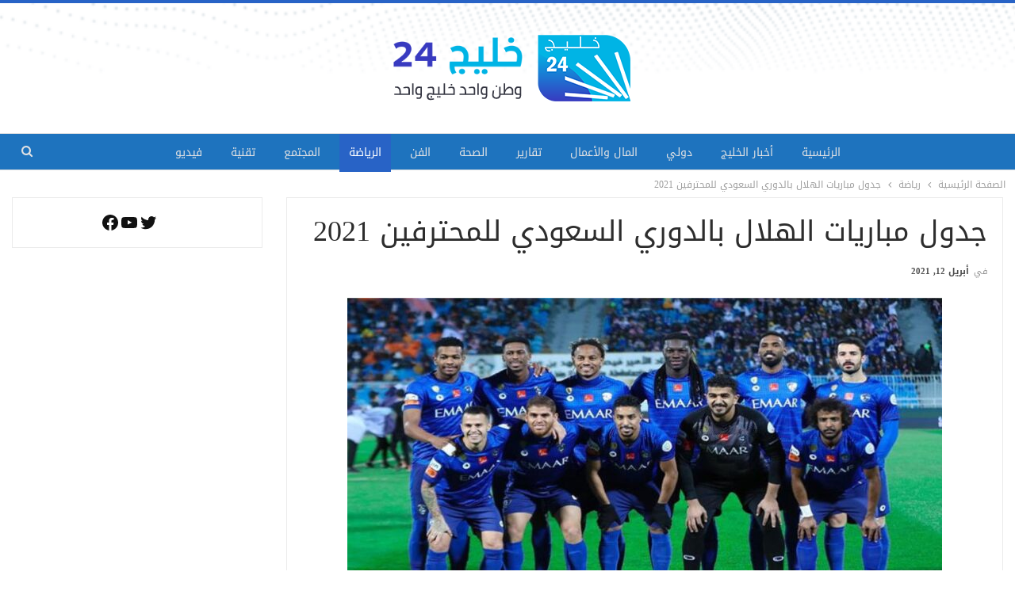

--- FILE ---
content_type: text/html; charset=UTF-8
request_url: https://gulfnews24.net/%D8%AC%D8%AF%D9%88%D9%84-%D9%85%D8%A8%D8%A7%D8%B1%D9%8A%D8%A7%D8%AA-%D8%A7%D9%84%D9%87%D9%84%D8%A7%D9%84-%D8%A8%D8%A7%D9%84%D8%AF%D9%88%D8%B1%D9%8A-%D8%A7%D9%84%D8%B3%D8%B9%D9%88%D8%AF%D9%8A-%D9%84/
body_size: 20042
content:
	<!DOCTYPE html>
		<!--[if IE 8]>
	<html class="ie ie8" dir="rtl" lang="ar"> <![endif]-->
	<!--[if IE 9]>
	<html class="ie ie9" dir="rtl" lang="ar"> <![endif]-->
	<!--[if gt IE 9]><!-->
<html dir="rtl" lang="ar"> <!--<![endif]-->
	<head>
				<meta charset="UTF-8">
		<meta http-equiv="X-UA-Compatible" content="IE=edge">
		<meta name="viewport" content="width=device-width, initial-scale=1.0">
		<meta name="google-site-verification" content="rKr7zBpJ8JbzfwhJE9kgmCWTQgQJ2I9dDg14IJ6QdaM" />
		<link rel="pingback" href="https://gulfnews24.net/xmlrpc.php"/>
		<meta name="google-adsense-account" content="ca-pub-3859515846836276">
		<meta name="keywords" content="الخليج العربي, دول مجلس التعاون الخليجي, الشئون الخليجية, الشئون العربية, السعودية, الإمارات, قطر, الكويت, إيران, الشرق الأوسط, اقتصاد الخليج, الرياضة في الخليج, السياحة إلى الخليج">

		<meta name='robots' content='index, follow, max-image-preview:large, max-snippet:-1, max-video-preview:-1' />

	<!-- This site is optimized with the Yoast SEO plugin v23.8 - https://yoast.com/wordpress/plugins/seo/ -->
	<title>جدول مباريات الهلال بالدوري السعودي للمحترفين 2021 - خليج 24</title><link rel="stylesheet" href="https://gulfnews24.net/wp-content/cache/min/1/75b093dab65097c299b5175a841d0dd3.css" media="all" data-minify="1" />
	<meta name="description" content="يتصدر نادي الهلال جدول ترتيب الدوري السعودي للمحترفين (كأس الأمير محمد بن سلمان) 2021 برصيد 48 نقطة من 25 مباراة خاضها ستكون الأقرب مع الباطن" />
	<link rel="canonical" href="https://gulfnews24.net/جدول-مباريات-الهلال-بالدوري-السعودي-ل/" />
	<meta property="og:locale" content="ar_AR" />
	<meta property="og:type" content="article" />
	<meta property="og:title" content="جدول مباريات الهلال بالدوري السعودي للمحترفين 2021 - خليج 24" />
	<meta property="og:description" content="يتصدر نادي الهلال جدول ترتيب الدوري السعودي للمحترفين (كأس الأمير محمد بن سلمان) 2021 برصيد 48 نقطة من 25 مباراة خاضها ستكون الأقرب مع الباطن" />
	<meta property="og:url" content="https://gulfnews24.net/جدول-مباريات-الهلال-بالدوري-السعودي-ل/" />
	<meta property="og:site_name" content="خليج 24" />
	<meta property="article:publisher" content="https://www.facebook.com/gulfnews24.net" />
	<meta property="article:published_time" content="2021-04-12T18:21:14+00:00" />
	<meta property="og:image" content="https://i0.wp.com/gulfnews24.net/wp-content/uploads/2021/04/jf9Ra.jpg?fit=1839%2C1030&ssl=1" />
	<meta property="og:image:width" content="1839" />
	<meta property="og:image:height" content="1030" />
	<meta property="og:image:type" content="image/jpeg" />
	<meta name="author" content="GulfNews1" />
	<meta name="twitter:card" content="summary_large_image" />
	<meta name="twitter:creator" content="@GNews24net" />
	<meta name="twitter:site" content="@GNews24net" />
	<meta name="twitter:label1" content="كُتب بواسطة" />
	<meta name="twitter:data1" content="GulfNews1" />
	<meta name="twitter:label2" content="وقت القراءة المُقدّر" />
	<meta name="twitter:data2" content="3 دقائق" />
	<script type="application/ld+json" class="yoast-schema-graph">{"@context":"https://schema.org","@graph":[{"@type":"NewsArticle","@id":"https://gulfnews24.net/%d8%ac%d8%af%d9%88%d9%84-%d9%85%d8%a8%d8%a7%d8%b1%d9%8a%d8%a7%d8%aa-%d8%a7%d9%84%d9%87%d9%84%d8%a7%d9%84-%d8%a8%d8%a7%d9%84%d8%af%d9%88%d8%b1%d9%8a-%d8%a7%d9%84%d8%b3%d8%b9%d9%88%d8%af%d9%8a-%d9%84/#article","isPartOf":{"@id":"https://gulfnews24.net/%d8%ac%d8%af%d9%88%d9%84-%d9%85%d8%a8%d8%a7%d8%b1%d9%8a%d8%a7%d8%aa-%d8%a7%d9%84%d9%87%d9%84%d8%a7%d9%84-%d8%a8%d8%a7%d9%84%d8%af%d9%88%d8%b1%d9%8a-%d8%a7%d9%84%d8%b3%d8%b9%d9%88%d8%af%d9%8a-%d9%84/"},"author":{"name":"GulfNews1","@id":"https://gulfnews24.net/#/schema/person/97b5b377ba7a1f70e264c6c5911aa7d9"},"headline":"جدول مباريات الهلال بالدوري السعودي للمحترفين 2021","datePublished":"2021-04-12T18:21:14+00:00","dateModified":"2021-04-12T18:21:14+00:00","mainEntityOfPage":{"@id":"https://gulfnews24.net/%d8%ac%d8%af%d9%88%d9%84-%d9%85%d8%a8%d8%a7%d8%b1%d9%8a%d8%a7%d8%aa-%d8%a7%d9%84%d9%87%d9%84%d8%a7%d9%84-%d8%a8%d8%a7%d9%84%d8%af%d9%88%d8%b1%d9%8a-%d8%a7%d9%84%d8%b3%d8%b9%d9%88%d8%af%d9%8a-%d9%84/"},"wordCount":12,"publisher":{"@id":"https://gulfnews24.net/#organization"},"image":{"@id":"https://gulfnews24.net/%d8%ac%d8%af%d9%88%d9%84-%d9%85%d8%a8%d8%a7%d8%b1%d9%8a%d8%a7%d8%aa-%d8%a7%d9%84%d9%87%d9%84%d8%a7%d9%84-%d8%a8%d8%a7%d9%84%d8%af%d9%88%d8%b1%d9%8a-%d8%a7%d9%84%d8%b3%d8%b9%d9%88%d8%af%d9%8a-%d9%84/#primaryimage"},"thumbnailUrl":"https://gulfnews24.net/wp-content/uploads/2021/04/jf9Ra.jpg","keywords":["الدوري السعودي","السعودية","الهلال","دوري المحترفين السعودي","كأس الأمير محمد بن سلمان"],"articleSection":["رياضة"],"inLanguage":"ar"},{"@type":"WebPage","@id":"https://gulfnews24.net/%d8%ac%d8%af%d9%88%d9%84-%d9%85%d8%a8%d8%a7%d8%b1%d9%8a%d8%a7%d8%aa-%d8%a7%d9%84%d9%87%d9%84%d8%a7%d9%84-%d8%a8%d8%a7%d9%84%d8%af%d9%88%d8%b1%d9%8a-%d8%a7%d9%84%d8%b3%d8%b9%d9%88%d8%af%d9%8a-%d9%84/","url":"https://gulfnews24.net/%d8%ac%d8%af%d9%88%d9%84-%d9%85%d8%a8%d8%a7%d8%b1%d9%8a%d8%a7%d8%aa-%d8%a7%d9%84%d9%87%d9%84%d8%a7%d9%84-%d8%a8%d8%a7%d9%84%d8%af%d9%88%d8%b1%d9%8a-%d8%a7%d9%84%d8%b3%d8%b9%d9%88%d8%af%d9%8a-%d9%84/","name":"جدول مباريات الهلال بالدوري السعودي للمحترفين 2021 - خليج 24","isPartOf":{"@id":"https://gulfnews24.net/#website"},"primaryImageOfPage":{"@id":"https://gulfnews24.net/%d8%ac%d8%af%d9%88%d9%84-%d9%85%d8%a8%d8%a7%d8%b1%d9%8a%d8%a7%d8%aa-%d8%a7%d9%84%d9%87%d9%84%d8%a7%d9%84-%d8%a8%d8%a7%d9%84%d8%af%d9%88%d8%b1%d9%8a-%d8%a7%d9%84%d8%b3%d8%b9%d9%88%d8%af%d9%8a-%d9%84/#primaryimage"},"image":{"@id":"https://gulfnews24.net/%d8%ac%d8%af%d9%88%d9%84-%d9%85%d8%a8%d8%a7%d8%b1%d9%8a%d8%a7%d8%aa-%d8%a7%d9%84%d9%87%d9%84%d8%a7%d9%84-%d8%a8%d8%a7%d9%84%d8%af%d9%88%d8%b1%d9%8a-%d8%a7%d9%84%d8%b3%d8%b9%d9%88%d8%af%d9%8a-%d9%84/#primaryimage"},"thumbnailUrl":"https://gulfnews24.net/wp-content/uploads/2021/04/jf9Ra.jpg","datePublished":"2021-04-12T18:21:14+00:00","dateModified":"2021-04-12T18:21:14+00:00","description":"يتصدر نادي الهلال جدول ترتيب الدوري السعودي للمحترفين (كأس الأمير محمد بن سلمان) 2021 برصيد 48 نقطة من 25 مباراة خاضها ستكون الأقرب مع الباطن","breadcrumb":{"@id":"https://gulfnews24.net/%d8%ac%d8%af%d9%88%d9%84-%d9%85%d8%a8%d8%a7%d8%b1%d9%8a%d8%a7%d8%aa-%d8%a7%d9%84%d9%87%d9%84%d8%a7%d9%84-%d8%a8%d8%a7%d9%84%d8%af%d9%88%d8%b1%d9%8a-%d8%a7%d9%84%d8%b3%d8%b9%d9%88%d8%af%d9%8a-%d9%84/#breadcrumb"},"inLanguage":"ar","potentialAction":[{"@type":"ReadAction","target":["https://gulfnews24.net/%d8%ac%d8%af%d9%88%d9%84-%d9%85%d8%a8%d8%a7%d8%b1%d9%8a%d8%a7%d8%aa-%d8%a7%d9%84%d9%87%d9%84%d8%a7%d9%84-%d8%a8%d8%a7%d9%84%d8%af%d9%88%d8%b1%d9%8a-%d8%a7%d9%84%d8%b3%d8%b9%d9%88%d8%af%d9%8a-%d9%84/"]}]},{"@type":"ImageObject","inLanguage":"ar","@id":"https://gulfnews24.net/%d8%ac%d8%af%d9%88%d9%84-%d9%85%d8%a8%d8%a7%d8%b1%d9%8a%d8%a7%d8%aa-%d8%a7%d9%84%d9%87%d9%84%d8%a7%d9%84-%d8%a8%d8%a7%d9%84%d8%af%d9%88%d8%b1%d9%8a-%d8%a7%d9%84%d8%b3%d8%b9%d9%88%d8%af%d9%8a-%d9%84/#primaryimage","url":"https://gulfnews24.net/wp-content/uploads/2021/04/jf9Ra.jpg","contentUrl":"https://gulfnews24.net/wp-content/uploads/2021/04/jf9Ra.jpg","width":1839,"height":1030},{"@type":"BreadcrumbList","@id":"https://gulfnews24.net/%d8%ac%d8%af%d9%88%d9%84-%d9%85%d8%a8%d8%a7%d8%b1%d9%8a%d8%a7%d8%aa-%d8%a7%d9%84%d9%87%d9%84%d8%a7%d9%84-%d8%a8%d8%a7%d9%84%d8%af%d9%88%d8%b1%d9%8a-%d8%a7%d9%84%d8%b3%d8%b9%d9%88%d8%af%d9%8a-%d9%84/#breadcrumb","itemListElement":[{"@type":"ListItem","position":1,"name":"الصفحة الرئيسية","item":"https://gulfnews24.net/"},{"@type":"ListItem","position":2,"name":"جدول مباريات الهلال بالدوري السعودي للمحترفين 2021"}]},{"@type":"WebSite","@id":"https://gulfnews24.net/#website","url":"https://gulfnews24.net/","name":"خليج 24","description":"موقع الكتروني إخباري مستقل، يتخصص في شؤون دول الخليج بموضوعية متوازنة وشاملة. نسعى إلى تقديم نموذجا للصحافة الحرة","publisher":{"@id":"https://gulfnews24.net/#organization"},"potentialAction":[{"@type":"SearchAction","target":{"@type":"EntryPoint","urlTemplate":"https://gulfnews24.net/?s={search_term_string}"},"query-input":{"@type":"PropertyValueSpecification","valueRequired":true,"valueName":"search_term_string"}}],"inLanguage":"ar"},{"@type":"Organization","@id":"https://gulfnews24.net/#organization","name":"خليج 24","url":"https://gulfnews24.net/","logo":{"@type":"ImageObject","inLanguage":"ar","@id":"https://gulfnews24.net/#/schema/logo/image/","url":"https://gulfnews24.net/wp-content/uploads/2021/01/i-1.png","contentUrl":"https://gulfnews24.net/wp-content/uploads/2021/01/i-1.png","width":118,"height":83,"caption":"خليج 24"},"image":{"@id":"https://gulfnews24.net/#/schema/logo/image/"},"sameAs":["https://www.facebook.com/gulfnews24.net","https://x.com/GNews24net"]},{"@type":"Person","@id":"https://gulfnews24.net/#/schema/person/97b5b377ba7a1f70e264c6c5911aa7d9","name":"GulfNews1","image":{"@type":"ImageObject","inLanguage":"ar","@id":"https://gulfnews24.net/#/schema/person/image/","url":"https://secure.gravatar.com/avatar/f30f44a7ebffdbc4370242915efa1d60b62a069dd380b6487a836f890f151f4e?s=96&d=mm&r=g","contentUrl":"https://secure.gravatar.com/avatar/f30f44a7ebffdbc4370242915efa1d60b62a069dd380b6487a836f890f151f4e?s=96&d=mm&r=g","caption":"GulfNews1"}}]}</script>
	<!-- / Yoast SEO plugin. -->


<link rel='dns-prefetch' href='//fonts.googleapis.com' />

<link rel="alternate" type="application/rss+xml" title="خليج 24 &laquo; الخلاصة" href="https://gulfnews24.net/feed/" />
<link rel="alternate" type="application/rss+xml" title="خليج 24 &laquo; خلاصة التعليقات" href="https://gulfnews24.net/comments/feed/" />
<link rel="alternate" title="oEmbed (JSON)" type="application/json+oembed" href="https://gulfnews24.net/wp-json/oembed/1.0/embed?url=https%3A%2F%2Fgulfnews24.net%2F%25d8%25ac%25d8%25af%25d9%2588%25d9%2584-%25d9%2585%25d8%25a8%25d8%25a7%25d8%25b1%25d9%258a%25d8%25a7%25d8%25aa-%25d8%25a7%25d9%2584%25d9%2587%25d9%2584%25d8%25a7%25d9%2584-%25d8%25a8%25d8%25a7%25d9%2584%25d8%25af%25d9%2588%25d8%25b1%25d9%258a-%25d8%25a7%25d9%2584%25d8%25b3%25d8%25b9%25d9%2588%25d8%25af%25d9%258a-%25d9%2584%2F" />
<link rel="alternate" title="oEmbed (XML)" type="text/xml+oembed" href="https://gulfnews24.net/wp-json/oembed/1.0/embed?url=https%3A%2F%2Fgulfnews24.net%2F%25d8%25ac%25d8%25af%25d9%2588%25d9%2584-%25d9%2585%25d8%25a8%25d8%25a7%25d8%25b1%25d9%258a%25d8%25a7%25d8%25aa-%25d8%25a7%25d9%2584%25d9%2587%25d9%2584%25d8%25a7%25d9%2584-%25d8%25a8%25d8%25a7%25d9%2584%25d8%25af%25d9%2588%25d8%25b1%25d9%258a-%25d8%25a7%25d9%2584%25d8%25b3%25d8%25b9%25d9%2588%25d8%25af%25d9%258a-%25d9%2584%2F&#038;format=xml" />
<style id='wp-img-auto-sizes-contain-inline-css' type='text/css'>
img:is([sizes=auto i],[sizes^="auto," i]){contain-intrinsic-size:3000px 1500px}
/*# sourceURL=wp-img-auto-sizes-contain-inline-css */
</style>
<style id='wp-emoji-styles-inline-css' type='text/css'>

	img.wp-smiley, img.emoji {
		display: inline !important;
		border: none !important;
		box-shadow: none !important;
		height: 1em !important;
		width: 1em !important;
		margin: 0 0.07em !important;
		vertical-align: -0.1em !important;
		background: none !important;
		padding: 0 !important;
	}
/*# sourceURL=wp-emoji-styles-inline-css */
</style>
<style id='wp-block-library-inline-css' type='text/css'>
:root{--wp-block-synced-color:#7a00df;--wp-block-synced-color--rgb:122,0,223;--wp-bound-block-color:var(--wp-block-synced-color);--wp-editor-canvas-background:#ddd;--wp-admin-theme-color:#007cba;--wp-admin-theme-color--rgb:0,124,186;--wp-admin-theme-color-darker-10:#006ba1;--wp-admin-theme-color-darker-10--rgb:0,107,160.5;--wp-admin-theme-color-darker-20:#005a87;--wp-admin-theme-color-darker-20--rgb:0,90,135;--wp-admin-border-width-focus:2px}@media (min-resolution:192dpi){:root{--wp-admin-border-width-focus:1.5px}}.wp-element-button{cursor:pointer}:root .has-very-light-gray-background-color{background-color:#eee}:root .has-very-dark-gray-background-color{background-color:#313131}:root .has-very-light-gray-color{color:#eee}:root .has-very-dark-gray-color{color:#313131}:root .has-vivid-green-cyan-to-vivid-cyan-blue-gradient-background{background:linear-gradient(135deg,#00d084,#0693e3)}:root .has-purple-crush-gradient-background{background:linear-gradient(135deg,#34e2e4,#4721fb 50%,#ab1dfe)}:root .has-hazy-dawn-gradient-background{background:linear-gradient(135deg,#faaca8,#dad0ec)}:root .has-subdued-olive-gradient-background{background:linear-gradient(135deg,#fafae1,#67a671)}:root .has-atomic-cream-gradient-background{background:linear-gradient(135deg,#fdd79a,#004a59)}:root .has-nightshade-gradient-background{background:linear-gradient(135deg,#330968,#31cdcf)}:root .has-midnight-gradient-background{background:linear-gradient(135deg,#020381,#2874fc)}:root{--wp--preset--font-size--normal:16px;--wp--preset--font-size--huge:42px}.has-regular-font-size{font-size:1em}.has-larger-font-size{font-size:2.625em}.has-normal-font-size{font-size:var(--wp--preset--font-size--normal)}.has-huge-font-size{font-size:var(--wp--preset--font-size--huge)}.has-text-align-center{text-align:center}.has-text-align-left{text-align:left}.has-text-align-right{text-align:right}.has-fit-text{white-space:nowrap!important}#end-resizable-editor-section{display:none}.aligncenter{clear:both}.items-justified-left{justify-content:flex-start}.items-justified-center{justify-content:center}.items-justified-right{justify-content:flex-end}.items-justified-space-between{justify-content:space-between}.screen-reader-text{border:0;clip-path:inset(50%);height:1px;margin:-1px;overflow:hidden;padding:0;position:absolute;width:1px;word-wrap:normal!important}.screen-reader-text:focus{background-color:#ddd;clip-path:none;color:#444;display:block;font-size:1em;height:auto;left:5px;line-height:normal;padding:15px 23px 14px;text-decoration:none;top:5px;width:auto;z-index:100000}html :where(.has-border-color){border-style:solid}html :where([style*=border-top-color]){border-top-style:solid}html :where([style*=border-right-color]){border-right-style:solid}html :where([style*=border-bottom-color]){border-bottom-style:solid}html :where([style*=border-left-color]){border-left-style:solid}html :where([style*=border-width]){border-style:solid}html :where([style*=border-top-width]){border-top-style:solid}html :where([style*=border-right-width]){border-right-style:solid}html :where([style*=border-bottom-width]){border-bottom-style:solid}html :where([style*=border-left-width]){border-left-style:solid}html :where(img[class*=wp-image-]){height:auto;max-width:100%}:where(figure){margin:0 0 1em}html :where(.is-position-sticky){--wp-admin--admin-bar--position-offset:var(--wp-admin--admin-bar--height,0px)}@media screen and (max-width:600px){html :where(.is-position-sticky){--wp-admin--admin-bar--position-offset:0px}}

/*# sourceURL=wp-block-library-inline-css */
</style><style id='wp-block-social-links-inline-css' type='text/css'>
.wp-block-social-links{background:none;box-sizing:border-box;margin-right:0;padding-left:0;padding-right:0;text-indent:0}.wp-block-social-links .wp-social-link a,.wp-block-social-links .wp-social-link a:hover{border-bottom:0;box-shadow:none;text-decoration:none}.wp-block-social-links .wp-social-link svg{height:1em;width:1em}.wp-block-social-links .wp-social-link span:not(.screen-reader-text){font-size:.65em;margin-left:.5em;margin-right:.5em}.wp-block-social-links.has-small-icon-size{font-size:16px}.wp-block-social-links,.wp-block-social-links.has-normal-icon-size{font-size:24px}.wp-block-social-links.has-large-icon-size{font-size:36px}.wp-block-social-links.has-huge-icon-size{font-size:48px}.wp-block-social-links.aligncenter{display:flex;justify-content:center}.wp-block-social-links.alignright{justify-content:flex-end}.wp-block-social-link{border-radius:9999px;display:block}@media not (prefers-reduced-motion){.wp-block-social-link{transition:transform .1s ease}}.wp-block-social-link{height:auto}.wp-block-social-link a{align-items:center;display:flex;line-height:0}.wp-block-social-link:hover{transform:scale(1.1)}.wp-block-social-links .wp-block-social-link.wp-social-link{display:inline-block;margin:0;padding:0}.wp-block-social-links .wp-block-social-link.wp-social-link .wp-block-social-link-anchor,.wp-block-social-links .wp-block-social-link.wp-social-link .wp-block-social-link-anchor svg,.wp-block-social-links .wp-block-social-link.wp-social-link .wp-block-social-link-anchor:active,.wp-block-social-links .wp-block-social-link.wp-social-link .wp-block-social-link-anchor:hover,.wp-block-social-links .wp-block-social-link.wp-social-link .wp-block-social-link-anchor:visited{color:currentColor;fill:currentColor}:where(.wp-block-social-links:not(.is-style-logos-only)) .wp-social-link{background-color:#f0f0f0;color:#444}:where(.wp-block-social-links:not(.is-style-logos-only)) .wp-social-link-amazon{background-color:#f90;color:#fff}:where(.wp-block-social-links:not(.is-style-logos-only)) .wp-social-link-bandcamp{background-color:#1ea0c3;color:#fff}:where(.wp-block-social-links:not(.is-style-logos-only)) .wp-social-link-behance{background-color:#0757fe;color:#fff}:where(.wp-block-social-links:not(.is-style-logos-only)) .wp-social-link-bluesky{background-color:#0a7aff;color:#fff}:where(.wp-block-social-links:not(.is-style-logos-only)) .wp-social-link-codepen{background-color:#1e1f26;color:#fff}:where(.wp-block-social-links:not(.is-style-logos-only)) .wp-social-link-deviantart{background-color:#02e49b;color:#fff}:where(.wp-block-social-links:not(.is-style-logos-only)) .wp-social-link-discord{background-color:#5865f2;color:#fff}:where(.wp-block-social-links:not(.is-style-logos-only)) .wp-social-link-dribbble{background-color:#e94c89;color:#fff}:where(.wp-block-social-links:not(.is-style-logos-only)) .wp-social-link-dropbox{background-color:#4280ff;color:#fff}:where(.wp-block-social-links:not(.is-style-logos-only)) .wp-social-link-etsy{background-color:#f45800;color:#fff}:where(.wp-block-social-links:not(.is-style-logos-only)) .wp-social-link-facebook{background-color:#0866ff;color:#fff}:where(.wp-block-social-links:not(.is-style-logos-only)) .wp-social-link-fivehundredpx{background-color:#000;color:#fff}:where(.wp-block-social-links:not(.is-style-logos-only)) .wp-social-link-flickr{background-color:#0461dd;color:#fff}:where(.wp-block-social-links:not(.is-style-logos-only)) .wp-social-link-foursquare{background-color:#e65678;color:#fff}:where(.wp-block-social-links:not(.is-style-logos-only)) .wp-social-link-github{background-color:#24292d;color:#fff}:where(.wp-block-social-links:not(.is-style-logos-only)) .wp-social-link-goodreads{background-color:#eceadd;color:#382110}:where(.wp-block-social-links:not(.is-style-logos-only)) .wp-social-link-google{background-color:#ea4434;color:#fff}:where(.wp-block-social-links:not(.is-style-logos-only)) .wp-social-link-gravatar{background-color:#1d4fc4;color:#fff}:where(.wp-block-social-links:not(.is-style-logos-only)) .wp-social-link-instagram{background-color:#f00075;color:#fff}:where(.wp-block-social-links:not(.is-style-logos-only)) .wp-social-link-lastfm{background-color:#e21b24;color:#fff}:where(.wp-block-social-links:not(.is-style-logos-only)) .wp-social-link-linkedin{background-color:#0d66c2;color:#fff}:where(.wp-block-social-links:not(.is-style-logos-only)) .wp-social-link-mastodon{background-color:#3288d4;color:#fff}:where(.wp-block-social-links:not(.is-style-logos-only)) .wp-social-link-medium{background-color:#000;color:#fff}:where(.wp-block-social-links:not(.is-style-logos-only)) .wp-social-link-meetup{background-color:#f6405f;color:#fff}:where(.wp-block-social-links:not(.is-style-logos-only)) .wp-social-link-patreon{background-color:#000;color:#fff}:where(.wp-block-social-links:not(.is-style-logos-only)) .wp-social-link-pinterest{background-color:#e60122;color:#fff}:where(.wp-block-social-links:not(.is-style-logos-only)) .wp-social-link-pocket{background-color:#ef4155;color:#fff}:where(.wp-block-social-links:not(.is-style-logos-only)) .wp-social-link-reddit{background-color:#ff4500;color:#fff}:where(.wp-block-social-links:not(.is-style-logos-only)) .wp-social-link-skype{background-color:#0478d7;color:#fff}:where(.wp-block-social-links:not(.is-style-logos-only)) .wp-social-link-snapchat{background-color:#fefc00;color:#fff;stroke:#000}:where(.wp-block-social-links:not(.is-style-logos-only)) .wp-social-link-soundcloud{background-color:#ff5600;color:#fff}:where(.wp-block-social-links:not(.is-style-logos-only)) .wp-social-link-spotify{background-color:#1bd760;color:#fff}:where(.wp-block-social-links:not(.is-style-logos-only)) .wp-social-link-telegram{background-color:#2aabee;color:#fff}:where(.wp-block-social-links:not(.is-style-logos-only)) .wp-social-link-threads{background-color:#000;color:#fff}:where(.wp-block-social-links:not(.is-style-logos-only)) .wp-social-link-tiktok{background-color:#000;color:#fff}:where(.wp-block-social-links:not(.is-style-logos-only)) .wp-social-link-tumblr{background-color:#011835;color:#fff}:where(.wp-block-social-links:not(.is-style-logos-only)) .wp-social-link-twitch{background-color:#6440a4;color:#fff}:where(.wp-block-social-links:not(.is-style-logos-only)) .wp-social-link-twitter{background-color:#1da1f2;color:#fff}:where(.wp-block-social-links:not(.is-style-logos-only)) .wp-social-link-vimeo{background-color:#1eb7ea;color:#fff}:where(.wp-block-social-links:not(.is-style-logos-only)) .wp-social-link-vk{background-color:#4680c2;color:#fff}:where(.wp-block-social-links:not(.is-style-logos-only)) .wp-social-link-wordpress{background-color:#3499cd;color:#fff}:where(.wp-block-social-links:not(.is-style-logos-only)) .wp-social-link-whatsapp{background-color:#25d366;color:#fff}:where(.wp-block-social-links:not(.is-style-logos-only)) .wp-social-link-x{background-color:#000;color:#fff}:where(.wp-block-social-links:not(.is-style-logos-only)) .wp-social-link-yelp{background-color:#d32422;color:#fff}:where(.wp-block-social-links:not(.is-style-logos-only)) .wp-social-link-youtube{background-color:red;color:#fff}:where(.wp-block-social-links.is-style-logos-only) .wp-social-link{background:none}:where(.wp-block-social-links.is-style-logos-only) .wp-social-link svg{height:1.25em;width:1.25em}:where(.wp-block-social-links.is-style-logos-only) .wp-social-link-amazon{color:#f90}:where(.wp-block-social-links.is-style-logos-only) .wp-social-link-bandcamp{color:#1ea0c3}:where(.wp-block-social-links.is-style-logos-only) .wp-social-link-behance{color:#0757fe}:where(.wp-block-social-links.is-style-logos-only) .wp-social-link-bluesky{color:#0a7aff}:where(.wp-block-social-links.is-style-logos-only) .wp-social-link-codepen{color:#1e1f26}:where(.wp-block-social-links.is-style-logos-only) .wp-social-link-deviantart{color:#02e49b}:where(.wp-block-social-links.is-style-logos-only) .wp-social-link-discord{color:#5865f2}:where(.wp-block-social-links.is-style-logos-only) .wp-social-link-dribbble{color:#e94c89}:where(.wp-block-social-links.is-style-logos-only) .wp-social-link-dropbox{color:#4280ff}:where(.wp-block-social-links.is-style-logos-only) .wp-social-link-etsy{color:#f45800}:where(.wp-block-social-links.is-style-logos-only) .wp-social-link-facebook{color:#0866ff}:where(.wp-block-social-links.is-style-logos-only) .wp-social-link-fivehundredpx{color:#000}:where(.wp-block-social-links.is-style-logos-only) .wp-social-link-flickr{color:#0461dd}:where(.wp-block-social-links.is-style-logos-only) .wp-social-link-foursquare{color:#e65678}:where(.wp-block-social-links.is-style-logos-only) .wp-social-link-github{color:#24292d}:where(.wp-block-social-links.is-style-logos-only) .wp-social-link-goodreads{color:#382110}:where(.wp-block-social-links.is-style-logos-only) .wp-social-link-google{color:#ea4434}:where(.wp-block-social-links.is-style-logos-only) .wp-social-link-gravatar{color:#1d4fc4}:where(.wp-block-social-links.is-style-logos-only) .wp-social-link-instagram{color:#f00075}:where(.wp-block-social-links.is-style-logos-only) .wp-social-link-lastfm{color:#e21b24}:where(.wp-block-social-links.is-style-logos-only) .wp-social-link-linkedin{color:#0d66c2}:where(.wp-block-social-links.is-style-logos-only) .wp-social-link-mastodon{color:#3288d4}:where(.wp-block-social-links.is-style-logos-only) .wp-social-link-medium{color:#000}:where(.wp-block-social-links.is-style-logos-only) .wp-social-link-meetup{color:#f6405f}:where(.wp-block-social-links.is-style-logos-only) .wp-social-link-patreon{color:#000}:where(.wp-block-social-links.is-style-logos-only) .wp-social-link-pinterest{color:#e60122}:where(.wp-block-social-links.is-style-logos-only) .wp-social-link-pocket{color:#ef4155}:where(.wp-block-social-links.is-style-logos-only) .wp-social-link-reddit{color:#ff4500}:where(.wp-block-social-links.is-style-logos-only) .wp-social-link-skype{color:#0478d7}:where(.wp-block-social-links.is-style-logos-only) .wp-social-link-snapchat{color:#fff;stroke:#000}:where(.wp-block-social-links.is-style-logos-only) .wp-social-link-soundcloud{color:#ff5600}:where(.wp-block-social-links.is-style-logos-only) .wp-social-link-spotify{color:#1bd760}:where(.wp-block-social-links.is-style-logos-only) .wp-social-link-telegram{color:#2aabee}:where(.wp-block-social-links.is-style-logos-only) .wp-social-link-threads{color:#000}:where(.wp-block-social-links.is-style-logos-only) .wp-social-link-tiktok{color:#000}:where(.wp-block-social-links.is-style-logos-only) .wp-social-link-tumblr{color:#011835}:where(.wp-block-social-links.is-style-logos-only) .wp-social-link-twitch{color:#6440a4}:where(.wp-block-social-links.is-style-logos-only) .wp-social-link-twitter{color:#1da1f2}:where(.wp-block-social-links.is-style-logos-only) .wp-social-link-vimeo{color:#1eb7ea}:where(.wp-block-social-links.is-style-logos-only) .wp-social-link-vk{color:#4680c2}:where(.wp-block-social-links.is-style-logos-only) .wp-social-link-whatsapp{color:#25d366}:where(.wp-block-social-links.is-style-logos-only) .wp-social-link-wordpress{color:#3499cd}:where(.wp-block-social-links.is-style-logos-only) .wp-social-link-x{color:#000}:where(.wp-block-social-links.is-style-logos-only) .wp-social-link-yelp{color:#d32422}:where(.wp-block-social-links.is-style-logos-only) .wp-social-link-youtube{color:red}.wp-block-social-links.is-style-pill-shape .wp-social-link{width:auto}:root :where(.wp-block-social-links .wp-social-link a){padding:.25em}:root :where(.wp-block-social-links.is-style-logos-only .wp-social-link a){padding:0}:root :where(.wp-block-social-links.is-style-pill-shape .wp-social-link a){padding-left:.6666666667em;padding-right:.6666666667em}.wp-block-social-links:not(.has-icon-color):not(.has-icon-background-color) .wp-social-link-snapchat .wp-block-social-link-label{color:#000}
/*# sourceURL=https://gulfnews24.net/wp-includes/blocks/social-links/style.min.css */
</style>
<style id='global-styles-inline-css' type='text/css'>
:root{--wp--preset--aspect-ratio--square: 1;--wp--preset--aspect-ratio--4-3: 4/3;--wp--preset--aspect-ratio--3-4: 3/4;--wp--preset--aspect-ratio--3-2: 3/2;--wp--preset--aspect-ratio--2-3: 2/3;--wp--preset--aspect-ratio--16-9: 16/9;--wp--preset--aspect-ratio--9-16: 9/16;--wp--preset--color--black: #000000;--wp--preset--color--cyan-bluish-gray: #abb8c3;--wp--preset--color--white: #ffffff;--wp--preset--color--pale-pink: #f78da7;--wp--preset--color--vivid-red: #cf2e2e;--wp--preset--color--luminous-vivid-orange: #ff6900;--wp--preset--color--luminous-vivid-amber: #fcb900;--wp--preset--color--light-green-cyan: #7bdcb5;--wp--preset--color--vivid-green-cyan: #00d084;--wp--preset--color--pale-cyan-blue: #8ed1fc;--wp--preset--color--vivid-cyan-blue: #0693e3;--wp--preset--color--vivid-purple: #9b51e0;--wp--preset--gradient--vivid-cyan-blue-to-vivid-purple: linear-gradient(135deg,rgb(6,147,227) 0%,rgb(155,81,224) 100%);--wp--preset--gradient--light-green-cyan-to-vivid-green-cyan: linear-gradient(135deg,rgb(122,220,180) 0%,rgb(0,208,130) 100%);--wp--preset--gradient--luminous-vivid-amber-to-luminous-vivid-orange: linear-gradient(135deg,rgb(252,185,0) 0%,rgb(255,105,0) 100%);--wp--preset--gradient--luminous-vivid-orange-to-vivid-red: linear-gradient(135deg,rgb(255,105,0) 0%,rgb(207,46,46) 100%);--wp--preset--gradient--very-light-gray-to-cyan-bluish-gray: linear-gradient(135deg,rgb(238,238,238) 0%,rgb(169,184,195) 100%);--wp--preset--gradient--cool-to-warm-spectrum: linear-gradient(135deg,rgb(74,234,220) 0%,rgb(151,120,209) 20%,rgb(207,42,186) 40%,rgb(238,44,130) 60%,rgb(251,105,98) 80%,rgb(254,248,76) 100%);--wp--preset--gradient--blush-light-purple: linear-gradient(135deg,rgb(255,206,236) 0%,rgb(152,150,240) 100%);--wp--preset--gradient--blush-bordeaux: linear-gradient(135deg,rgb(254,205,165) 0%,rgb(254,45,45) 50%,rgb(107,0,62) 100%);--wp--preset--gradient--luminous-dusk: linear-gradient(135deg,rgb(255,203,112) 0%,rgb(199,81,192) 50%,rgb(65,88,208) 100%);--wp--preset--gradient--pale-ocean: linear-gradient(135deg,rgb(255,245,203) 0%,rgb(182,227,212) 50%,rgb(51,167,181) 100%);--wp--preset--gradient--electric-grass: linear-gradient(135deg,rgb(202,248,128) 0%,rgb(113,206,126) 100%);--wp--preset--gradient--midnight: linear-gradient(135deg,rgb(2,3,129) 0%,rgb(40,116,252) 100%);--wp--preset--font-size--small: 13px;--wp--preset--font-size--medium: 20px;--wp--preset--font-size--large: 36px;--wp--preset--font-size--x-large: 42px;--wp--preset--spacing--20: 0.44rem;--wp--preset--spacing--30: 0.67rem;--wp--preset--spacing--40: 1rem;--wp--preset--spacing--50: 1.5rem;--wp--preset--spacing--60: 2.25rem;--wp--preset--spacing--70: 3.38rem;--wp--preset--spacing--80: 5.06rem;--wp--preset--shadow--natural: 6px 6px 9px rgba(0, 0, 0, 0.2);--wp--preset--shadow--deep: 12px 12px 50px rgba(0, 0, 0, 0.4);--wp--preset--shadow--sharp: 6px 6px 0px rgba(0, 0, 0, 0.2);--wp--preset--shadow--outlined: 6px 6px 0px -3px rgb(255, 255, 255), 6px 6px rgb(0, 0, 0);--wp--preset--shadow--crisp: 6px 6px 0px rgb(0, 0, 0);}:where(.is-layout-flex){gap: 0.5em;}:where(.is-layout-grid){gap: 0.5em;}body .is-layout-flex{display: flex;}.is-layout-flex{flex-wrap: wrap;align-items: center;}.is-layout-flex > :is(*, div){margin: 0;}body .is-layout-grid{display: grid;}.is-layout-grid > :is(*, div){margin: 0;}:where(.wp-block-columns.is-layout-flex){gap: 2em;}:where(.wp-block-columns.is-layout-grid){gap: 2em;}:where(.wp-block-post-template.is-layout-flex){gap: 1.25em;}:where(.wp-block-post-template.is-layout-grid){gap: 1.25em;}.has-black-color{color: var(--wp--preset--color--black) !important;}.has-cyan-bluish-gray-color{color: var(--wp--preset--color--cyan-bluish-gray) !important;}.has-white-color{color: var(--wp--preset--color--white) !important;}.has-pale-pink-color{color: var(--wp--preset--color--pale-pink) !important;}.has-vivid-red-color{color: var(--wp--preset--color--vivid-red) !important;}.has-luminous-vivid-orange-color{color: var(--wp--preset--color--luminous-vivid-orange) !important;}.has-luminous-vivid-amber-color{color: var(--wp--preset--color--luminous-vivid-amber) !important;}.has-light-green-cyan-color{color: var(--wp--preset--color--light-green-cyan) !important;}.has-vivid-green-cyan-color{color: var(--wp--preset--color--vivid-green-cyan) !important;}.has-pale-cyan-blue-color{color: var(--wp--preset--color--pale-cyan-blue) !important;}.has-vivid-cyan-blue-color{color: var(--wp--preset--color--vivid-cyan-blue) !important;}.has-vivid-purple-color{color: var(--wp--preset--color--vivid-purple) !important;}.has-black-background-color{background-color: var(--wp--preset--color--black) !important;}.has-cyan-bluish-gray-background-color{background-color: var(--wp--preset--color--cyan-bluish-gray) !important;}.has-white-background-color{background-color: var(--wp--preset--color--white) !important;}.has-pale-pink-background-color{background-color: var(--wp--preset--color--pale-pink) !important;}.has-vivid-red-background-color{background-color: var(--wp--preset--color--vivid-red) !important;}.has-luminous-vivid-orange-background-color{background-color: var(--wp--preset--color--luminous-vivid-orange) !important;}.has-luminous-vivid-amber-background-color{background-color: var(--wp--preset--color--luminous-vivid-amber) !important;}.has-light-green-cyan-background-color{background-color: var(--wp--preset--color--light-green-cyan) !important;}.has-vivid-green-cyan-background-color{background-color: var(--wp--preset--color--vivid-green-cyan) !important;}.has-pale-cyan-blue-background-color{background-color: var(--wp--preset--color--pale-cyan-blue) !important;}.has-vivid-cyan-blue-background-color{background-color: var(--wp--preset--color--vivid-cyan-blue) !important;}.has-vivid-purple-background-color{background-color: var(--wp--preset--color--vivid-purple) !important;}.has-black-border-color{border-color: var(--wp--preset--color--black) !important;}.has-cyan-bluish-gray-border-color{border-color: var(--wp--preset--color--cyan-bluish-gray) !important;}.has-white-border-color{border-color: var(--wp--preset--color--white) !important;}.has-pale-pink-border-color{border-color: var(--wp--preset--color--pale-pink) !important;}.has-vivid-red-border-color{border-color: var(--wp--preset--color--vivid-red) !important;}.has-luminous-vivid-orange-border-color{border-color: var(--wp--preset--color--luminous-vivid-orange) !important;}.has-luminous-vivid-amber-border-color{border-color: var(--wp--preset--color--luminous-vivid-amber) !important;}.has-light-green-cyan-border-color{border-color: var(--wp--preset--color--light-green-cyan) !important;}.has-vivid-green-cyan-border-color{border-color: var(--wp--preset--color--vivid-green-cyan) !important;}.has-pale-cyan-blue-border-color{border-color: var(--wp--preset--color--pale-cyan-blue) !important;}.has-vivid-cyan-blue-border-color{border-color: var(--wp--preset--color--vivid-cyan-blue) !important;}.has-vivid-purple-border-color{border-color: var(--wp--preset--color--vivid-purple) !important;}.has-vivid-cyan-blue-to-vivid-purple-gradient-background{background: var(--wp--preset--gradient--vivid-cyan-blue-to-vivid-purple) !important;}.has-light-green-cyan-to-vivid-green-cyan-gradient-background{background: var(--wp--preset--gradient--light-green-cyan-to-vivid-green-cyan) !important;}.has-luminous-vivid-amber-to-luminous-vivid-orange-gradient-background{background: var(--wp--preset--gradient--luminous-vivid-amber-to-luminous-vivid-orange) !important;}.has-luminous-vivid-orange-to-vivid-red-gradient-background{background: var(--wp--preset--gradient--luminous-vivid-orange-to-vivid-red) !important;}.has-very-light-gray-to-cyan-bluish-gray-gradient-background{background: var(--wp--preset--gradient--very-light-gray-to-cyan-bluish-gray) !important;}.has-cool-to-warm-spectrum-gradient-background{background: var(--wp--preset--gradient--cool-to-warm-spectrum) !important;}.has-blush-light-purple-gradient-background{background: var(--wp--preset--gradient--blush-light-purple) !important;}.has-blush-bordeaux-gradient-background{background: var(--wp--preset--gradient--blush-bordeaux) !important;}.has-luminous-dusk-gradient-background{background: var(--wp--preset--gradient--luminous-dusk) !important;}.has-pale-ocean-gradient-background{background: var(--wp--preset--gradient--pale-ocean) !important;}.has-electric-grass-gradient-background{background: var(--wp--preset--gradient--electric-grass) !important;}.has-midnight-gradient-background{background: var(--wp--preset--gradient--midnight) !important;}.has-small-font-size{font-size: var(--wp--preset--font-size--small) !important;}.has-medium-font-size{font-size: var(--wp--preset--font-size--medium) !important;}.has-large-font-size{font-size: var(--wp--preset--font-size--large) !important;}.has-x-large-font-size{font-size: var(--wp--preset--font-size--x-large) !important;}
/*# sourceURL=global-styles-inline-css */
</style>

<style id='classic-theme-styles-inline-css' type='text/css'>
/*! This file is auto-generated */
.wp-block-button__link{color:#fff;background-color:#32373c;border-radius:9999px;box-shadow:none;text-decoration:none;padding:calc(.667em + 2px) calc(1.333em + 2px);font-size:1.125em}.wp-block-file__button{background:#32373c;color:#fff;text-decoration:none}
/*# sourceURL=/wp-includes/css/classic-themes.min.css */
</style>


<script type="text/javascript" src="https://gulfnews24.net/wp-includes/js/jquery/jquery.min.js?ver=3.7.1" id="jquery-core-js"></script>
<script type="text/javascript" src="https://gulfnews24.net/wp-includes/js/jquery/jquery-migrate.min.js?ver=3.4.1" id="jquery-migrate-js"></script>
<link rel="https://api.w.org/" href="https://gulfnews24.net/wp-json/" /><link rel="alternate" title="JSON" type="application/json" href="https://gulfnews24.net/wp-json/wp/v2/posts/17064" /><link rel="EditURI" type="application/rsd+xml" title="RSD" href="https://gulfnews24.net/xmlrpc.php?rsd" />
<meta name="generator" content="WordPress 6.9" />
<link rel='shortlink' href='https://gulfnews24.net/?p=17064' />
<script async type="application/javascript"
        src="https://news.google.com/swg/js/v1/swg-basic.js"></script>
<script>
  (self.SWG_BASIC = self.SWG_BASIC || []).push( basicSubscriptions => {
    basicSubscriptions.init({
      type: "NewsArticle",
      isPartOfType: ["Product"],
      isPartOfProductId: "CAowkYO2DA:openaccess",
      clientOptions: { theme: "light", lang: "ar" },
    });
  });
</script><meta name="generator" content="Powered by WPBakery Page Builder - drag and drop page builder for WordPress."/>
<script type="application/ld+json">{
    "@context": "http://schema.org/",
    "@type": "Organization",
    "@id": "#organization",
    "logo": {
        "@type": "ImageObject",
        "url": "https://gulfnews24.net/wp-content/uploads/2022/01/logo-1.png"
    },
    "url": "https://gulfnews24.net/",
    "name": "\u062e\u0644\u064a\u062c 24",
    "description": "\u0645\u0648\u0642\u0639 \u0627\u0644\u0643\u062a\u0631\u0648\u0646\u064a \u0625\u062e\u0628\u0627\u0631\u064a \u0645\u0633\u062a\u0642\u0644\u060c \u064a\u062a\u062e\u0635\u0635 \u0641\u064a \u0634\u0624\u0648\u0646 \u062f\u0648\u0644 \u0627\u0644\u062e\u0644\u064a\u062c \u0628\u0645\u0648\u0636\u0648\u0639\u064a\u0629 \u0645\u062a\u0648\u0627\u0632\u0646\u0629 \u0648\u0634\u0627\u0645\u0644\u0629. \u0646\u0633\u0639\u0649 \u0625\u0644\u0649 \u062a\u0642\u062f\u064a\u0645 \u0646\u0645\u0648\u0630\u062c\u0627 \u0644\u0644\u0635\u062d\u0627\u0641\u0629 \u0627\u0644\u062d\u0631\u0629"
}</script>
<script type="application/ld+json">{
    "@context": "http://schema.org/",
    "@type": "WebSite",
    "name": "\u062e\u0644\u064a\u062c 24",
    "alternateName": "\u0645\u0648\u0642\u0639 \u0627\u0644\u0643\u062a\u0631\u0648\u0646\u064a \u0625\u062e\u0628\u0627\u0631\u064a \u0645\u0633\u062a\u0642\u0644\u060c \u064a\u062a\u062e\u0635\u0635 \u0641\u064a \u0634\u0624\u0648\u0646 \u062f\u0648\u0644 \u0627\u0644\u062e\u0644\u064a\u062c \u0628\u0645\u0648\u0636\u0648\u0639\u064a\u0629 \u0645\u062a\u0648\u0627\u0632\u0646\u0629 \u0648\u0634\u0627\u0645\u0644\u0629. \u0646\u0633\u0639\u0649 \u0625\u0644\u0649 \u062a\u0642\u062f\u064a\u0645 \u0646\u0645\u0648\u0630\u062c\u0627 \u0644\u0644\u0635\u062d\u0627\u0641\u0629 \u0627\u0644\u062d\u0631\u0629",
    "url": "https://gulfnews24.net/"
}</script>
<script type="application/ld+json">{
    "@context": "http://schema.org/",
    "@type": "BlogPosting",
    "headline": "\u062c\u062f\u0648\u0644 \u0645\u0628\u0627\u0631\u064a\u0627\u062a \u0627\u0644\u0647\u0644\u0627\u0644 \u0628\u0627\u0644\u062f\u0648\u0631\u064a \u0627\u0644\u0633\u0639\u0648\u062f\u064a \u0644\u0644\u0645\u062d\u062a\u0631\u0641\u064a\u0646 2021",
    "description": "\u0627\u0644\u0631\u064a\u0627\u0636- \u062e\u0644\u064a\u062c 24| \u064a\u062a\u0635\u062f\u0631 \u0646\u0627\u062f\u064a \u0627\u0644\u0647\u0644\u0627\u0644 \u062c\u062f\u0648\u0644 \u062a\u0631\u062a\u064a\u0628 \u0627\u0644\u062f\u0648\u0631\u064a \u0627\u0644\u0633\u0639\u0648\u062f\u064a \u0644\u0644\u0645\u062d\u062a\u0631\u0641\u064a\u0646 2021 \u0628\u0631\u0635\u064a\u062f 48 \u0646\u0642\u0637\u0629 \u0645\u0646 25 \u0645\u0628\u0627\u0631\u0627\u0629.\u0648\u0627\u0642\u062a\u0631\u0628\u062a \u0645\u0646\u0627\u0641\u0633\u0627\u062a \u0627\u0644\u062f\u0648\u0631\u064a \u0627\u0644\u0633\u0639\u0648\u062f\u064a \u0644\u0644\u0645\u062d\u062a\u0631\u0641\u064a\u0646 \u0644\u0644\u0645\u0648\u0633\u0645 \u0627\u0644\u0631\u064a\u0627\u0636\u064a \u0627\u0644\u062d\u0627\u0644\u064a 2020-2021 \u0645\u0646 \u0627\u0644\u0627\u0646\u062a\u0647\u0627\u0621.\u0648\u0627\u0646\u062a\u0647\u062a 25 \u062c\u0648\u0644\u0629 \u0645\u0646 \u0627\u0644\u062f\u0648\u0631\u064a \u0627\u0644\u0633\u0639\u0648\u062f\u064a \u0648\u0633\u0637 \u0645\u0646\u0627\u0641\u0633\u0629 \u0634\u0631\u0633\u0629 \u0628\u064a\u0646 \u0627\u0644\u0641\u0631\u0642 \u0627\u0644\u0645",
    "datePublished": "2021-04-12",
    "dateModified": "2021-04-12",
    "author": {
        "@type": "Person",
        "@id": "#person-GulfNews1",
        "name": "GulfNews1"
    },
    "image": "https://gulfnews24.net/wp-content/uploads/2021/04/jf9Ra.jpg",
    "interactionStatistic": [
        {
            "@type": "InteractionCounter",
            "interactionType": "http://schema.org/CommentAction",
            "userInteractionCount": "0"
        }
    ],
    "publisher": {
        "@id": "#organization"
    },
    "mainEntityOfPage": "https://gulfnews24.net/%d8%ac%d8%af%d9%88%d9%84-%d9%85%d8%a8%d8%a7%d8%b1%d9%8a%d8%a7%d8%aa-%d8%a7%d9%84%d9%87%d9%84%d8%a7%d9%84-%d8%a8%d8%a7%d9%84%d8%af%d9%88%d8%b1%d9%8a-%d8%a7%d9%84%d8%b3%d8%b9%d9%88%d8%af%d9%8a-%d9%84/"
}</script>


<link rel="icon" href="https://gulfnews24.net/wp-content/uploads/2020/04/cropped-WP-Template-Size-Bahrini-Copy-05-32x32.png" sizes="32x32" />
<link rel="icon" href="https://gulfnews24.net/wp-content/uploads/2020/04/cropped-WP-Template-Size-Bahrini-Copy-05-192x192.png" sizes="192x192" />
<link rel="apple-touch-icon" href="https://gulfnews24.net/wp-content/uploads/2020/04/cropped-WP-Template-Size-Bahrini-Copy-05-180x180.png" />
<meta name="msapplication-TileImage" content="https://gulfnews24.net/wp-content/uploads/2020/04/cropped-WP-Template-Size-Bahrini-Copy-05-270x270.png" />
<noscript><style> .wpb_animate_when_almost_visible { opacity: 1; }</style></noscript><noscript><style id="rocket-lazyload-nojs-css">.rll-youtube-player, [data-lazy-src]{display:none !important;}</style></noscript>		<!-- Google tag (gtag.js) -->
<script async src="https://www.googletagmanager.com/gtag/js?id=G-3EQGPJJT10"></script>
<script>
  window.dataLayer = window.dataLayer || [];
  function gtag(){dataLayer.push(arguments);}
  gtag('js', new Date());

  gtag('config', 'G-3EQGPJJT10');
</script>
	</head>

<body class="rtl wp-singular post-template-default single single-post postid-17064 single-format-standard wp-theme-publisher bs-theme bs-publisher bs-publisher-online-magazine active-light-box active-top-line close-rh page-layout-2-col page-layout-2-col-right full-width active-sticky-sidebar main-menu-sticky-smart main-menu-full-width active-ajax-search single-cat-28  wpb-js-composer js-comp-ver-6.7.0 vc_responsive bs-ll-a" dir="rtl">
		<div class="main-wrap content-main-wrap">
			<header id="header" class="site-header header-style-1 full-width" itemscope="itemscope" itemtype="https://schema.org/WPHeader">
				<div class="header-inner">
			<div class="content-wrap">
				<div class="container">
					<div id="site-branding" class="site-branding">
	<p  id="site-title" class="logo h1 img-logo">
	<a href="https://gulfnews24.net/" itemprop="url" rel="home">
					<img id="site-logo" src="data:image/svg+xml,%3Csvg%20xmlns='http://www.w3.org/2000/svg'%20viewBox='0%200%200%200'%3E%3C/svg%3E"
			     alt="خليج 24"  data-bsrjs="https://gulfnews24.net/wp-content/uploads/2022/01/logo-1.png"  data-lazy-src="https://gulfnews24.net/wp-content/uploads/2022/01/logo-1.png" /><noscript><img id="site-logo" src="https://gulfnews24.net/wp-content/uploads/2022/01/logo-1.png"
			     alt="خليج 24"  data-bsrjs="https://gulfnews24.net/wp-content/uploads/2022/01/logo-1.png"  /></noscript>

			<span class="site-title">خليج 24 - موقع الكتروني إخباري مستقل، يتخصص في شؤون دول الخليج بموضوعية متوازنة وشاملة. نسعى إلى تقديم نموذجا للصحافة الحرة</span>
				</a>
</p>
</div><!-- .site-branding -->
				</div>

			</div>
		</div>
		<div id="menu-main" class="menu main-menu-wrapper show-search-item menu-actions-btn-width-1" role="navigation" itemscope="itemscope" itemtype="https://schema.org/SiteNavigationElement">
	<div class="main-menu-inner">
		<div class="content-wrap">
			<div class="container">

				<nav class="main-menu-container">
					<ul id="main-navigation" class="main-menu menu bsm-pure clearfix">
						<li id="menu-item-5274" class="menu-item menu-item-type-custom menu-item-object-custom menu-item-home better-anim-fade menu-item-5274"><a href="https://gulfnews24.net/">الرئيسية</a></li>
<li id="menu-item-1378" class="menu-have-icon menu-icon-type-fontawesome menu-item menu-item-type-taxonomy menu-item-object-category menu-term-286 better-anim-fade menu-item-1378"><a href="https://gulfnews24.net/category/%d8%a3%d8%ae%d8%a8%d8%a7%d8%b1-%d8%a7%d9%84%d8%ae%d9%84%d9%8a%d8%ac/">أخبار الخليج</a></li>
<li id="menu-item-24103" class="menu-item menu-item-type-taxonomy menu-item-object-category menu-term-288 better-anim-fade menu-item-24103"><a href="https://gulfnews24.net/category/%d8%af%d9%88%d9%84%d9%8a/">دولي</a></li>
<li id="menu-item-1383" class="menu-have-icon menu-icon-type-fontawesome menu-item menu-item-type-taxonomy menu-item-object-category menu-term-248 better-anim-fade menu-item-1383"><a href="https://gulfnews24.net/category/%d8%a7%d9%84%d9%85%d8%a7%d9%84-%d9%88%d8%a7%d9%84%d8%a3%d8%b9%d9%85%d8%a7%d9%84/">المال والأعمال</a></li>
<li id="menu-item-24105" class="menu-item menu-item-type-taxonomy menu-item-object-category menu-term-6145 better-anim-fade menu-item-24105"><a href="https://gulfnews24.net/category/%d8%aa%d9%82%d8%a7%d8%b1%d9%8a%d8%b1/">تقارير</a></li>
<li id="menu-item-1379" class="menu-have-icon menu-icon-type-fontawesome menu-item menu-item-type-taxonomy menu-item-object-category menu-term-25 better-anim-fade menu-item-1379"><a href="https://gulfnews24.net/category/%d8%a7%d9%84%d8%b5%d8%ad%d8%a9/">الصحة</a></li>
<li id="menu-item-1380" class="menu-have-icon menu-icon-type-fontawesome menu-item menu-item-type-taxonomy menu-item-object-category menu-term-282 better-anim-fade menu-item-1380"><a href="https://gulfnews24.net/category/%d8%a7%d9%84%d9%81%d9%86/">الفن</a></li>
<li id="menu-item-1381" class="menu-have-icon menu-icon-type-fontawesome menu-item menu-item-type-taxonomy menu-item-object-category current-post-ancestor current-menu-parent current-post-parent menu-term-28 better-anim-fade menu-item-1381"><a href="https://gulfnews24.net/category/%d8%b1%d9%8a%d8%a7%d8%b6%d8%a9/">الرياضة</a></li>
<li id="menu-item-1382" class="menu-have-icon menu-icon-type-fontawesome menu-item menu-item-type-taxonomy menu-item-object-category menu-term-37 better-anim-fade menu-item-1382"><a href="https://gulfnews24.net/category/%d9%85%d8%ac%d8%aa%d9%85%d8%b9/">المجتمع</a></li>
<li id="menu-item-24106" class="menu-item menu-item-type-taxonomy menu-item-object-category menu-term-290 better-anim-fade menu-item-24106"><a href="https://gulfnews24.net/category/%d8%aa%d9%82%d9%86%d9%8a%d8%a9/">تقنية</a></li>
<li id="menu-item-22189" class="menu-item menu-item-type-taxonomy menu-item-object-category menu-term-5753 better-anim-fade menu-item-22189"><a href="https://gulfnews24.net/category/%d9%81%d9%8a%d8%af%d9%8a%d9%88/">فيديو</a></li>
					</ul><!-- #main-navigation -->
											<div class="menu-action-buttons width-1">
															<div class="search-container close">
									<span class="search-handler"><i class="fa fa-search"></i></span>

									<div class="search-box clearfix">
										<form role="search" method="get" class="search-form clearfix" action="https://gulfnews24.net">
	<input type="search" class="search-field"
	       placeholder="بحث..."
	       value="" name="s"
	       title="البحث عن:"
	       autocomplete="off">
	<input type="submit" class="search-submit" value="بحث">
</form><!-- .search-form -->
									</div>
								</div>
														</div>
										</nav><!-- .main-menu-container -->

			</div>
		</div>
	</div>
</div><!-- .menu -->	</header><!-- .header -->
	<div class="rh-header clearfix light deferred-block-exclude">
		<div class="rh-container clearfix">

			<div class="menu-container close">
				<span class="menu-handler"><span class="lines"></span></span>
			</div><!-- .menu-container -->

			<div class="logo-container rh-img-logo">
				<a href="https://gulfnews24.net/" itemprop="url" rel="home">
											<img src="data:image/svg+xml,%3Csvg%20xmlns='http://www.w3.org/2000/svg'%20viewBox='0%200%200%200'%3E%3C/svg%3E"
						     alt="خليج 24"  data-bsrjs="https://gulfnews24.net/wp-content/uploads/2022/01/logo-1.png"  data-lazy-src="https://gulfnews24.net/wp-content/uploads/2022/01/logo-1.png" /><noscript><img src="https://gulfnews24.net/wp-content/uploads/2022/01/logo-1.png"
						     alt="خليج 24"  data-bsrjs="https://gulfnews24.net/wp-content/uploads/2022/01/logo-1.png"  /></noscript>				</a>
			</div><!-- .logo-container -->
		</div><!-- .rh-container -->
	</div><!-- .rh-header -->
<nav role="navigation" aria-label="Breadcrumbs" class="bf-breadcrumb clearfix bc-top-style"><div class="container bf-breadcrumb-container"><ul class="bf-breadcrumb-items" itemscope itemtype="http://schema.org/BreadcrumbList"><meta name="numberOfItems" content="3" /><meta name="itemListOrder" content="Ascending" /><li itemprop="itemListElement" itemscope itemtype="http://schema.org/ListItem" class="bf-breadcrumb-item bf-breadcrumb-begin"><a itemprop="item" href="https://gulfnews24.net" rel="home"><span itemprop="name">الصفحة الرئيسية</span></a><meta itemprop="position" content="1" /></li><li itemprop="itemListElement" itemscope itemtype="http://schema.org/ListItem" class="bf-breadcrumb-item"><a itemprop="item" href="https://gulfnews24.net/category/%d8%b1%d9%8a%d8%a7%d8%b6%d8%a9/" ><span itemprop="name">رياضة</span></a><meta itemprop="position" content="2" /></li><li itemprop="itemListElement" itemscope itemtype="http://schema.org/ListItem" class="bf-breadcrumb-item bf-breadcrumb-end"><span itemprop="name">جدول مباريات الهلال بالدوري السعودي للمحترفين 2021</span><meta itemprop="item" content="https://gulfnews24.net/%d8%ac%d8%af%d9%88%d9%84-%d9%85%d8%a8%d8%a7%d8%b1%d9%8a%d8%a7%d8%aa-%d8%a7%d9%84%d9%87%d9%84%d8%a7%d9%84-%d8%a8%d8%a7%d9%84%d8%af%d9%88%d8%b1%d9%8a-%d8%a7%d9%84%d8%b3%d8%b9%d9%88%d8%af%d9%8a-%d9%84/"/><meta itemprop="position" content="3" /></li></ul></div></nav><div class="content-wrap">
		<main id="content" class="content-container">

		<div class="container layout-2-col layout-2-col-1 layout-right-sidebar layout-bc-before post-template-1">
			<div class="row main-section">
										<div class="col-sm-8 content-column">
								<div class="single-container">
		<article id="post-17064" class="post-17064 post type-post status-publish format-standard has-post-thumbnail  category-28 tag-508 tag-68 tag-434 tag-4637 tag-735 single-post-content has-thumbnail">
						<div class="post-header post-tp-1-header">
									<h1 class="single-post-title">
						<span class="post-title" itemprop="headline">جدول مباريات الهلال بالدوري السعودي للمحترفين 2021</span></h1>
										<div class="post-meta-wrap clearfix">
						<div class="post-meta single-post-meta">
				<span class="time"><time class="post-published updated"
			                         datetime="2021-04-12T21:21:14+03:00">في <b>أبريل 12, 2021</b></time></span>
			</div>
					</div>
									<div class="single-featured">
					<a class="post-thumbnail open-lightbox" href="https://gulfnews24.net/wp-content/uploads/2021/04/jf9Ra.jpg"><img  width="750" height="430" alt="" data-src="https://gulfnews24.net/wp-content/uploads/2021/04/jf9Ra-750x430.jpg">						</a>
										</div>
			</div>
						<div class="entry-content clearfix single-post-content">
				<p>الرياض- خليج 24| يتصدر نادي الهلال جدول ترتيب الدوري السعودي للمحترفين 2021 برصيد 48 نقطة من 25 مباراة.</p>
<h2>واقتربت منافسات الدوري السعودي للمحترفين للموسم الرياضي الحالي 2020-2021 من الانتهاء.</h2>
<p>وانتهت 25 جولة من الدوري السعودي وسط منافسة شرسة بين الفرق المشاركة.</p>
<p>وحقق الهلال خلال الـ25 مباراة 14 انتصارا وتعادل في 6 وخسر 5 لقاءات.</p>
<p>وبذلك يتبقى للفريق 5 مباريات بهذا الموسم.</p>
<p>ويأمل الهلال من خلالها حسم لقب دوري كأس محمد بن سلمان للمحترفين للمرة 17 في تاريخه.</p>
<h2>وفيما يلي جدول مباريات الهلال المتبقية في الدوري السعودي للمحترفين (كأس الأمير محمد بن سلمان).</h2>
<p>الهلال- الشباب</p>
<p>يوم الجمعة الموافق 7 مايو على استاد الأمير خالد بن سلطان بنادي الشباب.</p>
<p>وستعقد في تمام الساعة 8:40 بتوقيت مصر، 9:40 بتوقيت المملكة العربية السعودية، 10:40 بتوقيت أبو ظبي.</p>
<p>&nbsp;</p>
<p>الهلال – الباطن</p>
<p>يوم الجمعة 14 مايو على ملعب الأمير فيصل بن فهد.</p>
<p>وستعقد في تمام الساعة 8:00 بتوقيت مصر، 9:00 بتوقيت المملكة العربية السعودية، 10:00 بتوقيت أبو ظبي.</p>
<p>&nbsp;</p>
<p>الهلال- الأهلي</p>
<h2>يوم الأربعاء 19 مايو على ملعب الامير فيصل بن فهد ضمن مباريات الدوري السعودي.</h2>
<p>وستعقد في تمام الساعة 8:00 بتوقيت مصر، 9:00 بتوقيت المملكة العربية السعودية، 10:00 بتوقيت أبو ظبي.</p>
<p>&nbsp;</p>
<p>الهلال &#8211; التعاون</p>
<p>يوم الثلاثاء 25 مايو وستعقد على ملعب الملك عبد الله ببريدة.</p>
<p>وستكون المباراة في تمام الساعة 8:00 بتوقيت مصر، 9:00 <a href="https://gulfnews24.net/%d8%a7%d9%84%d9%87%d9%84%d8%a7%d9%84-%d9%8a%d9%81%d8%b4%d9%84-%d8%a8%d8%aa%d8%ad%d9%82%d9%8a%d9%82-%d8%ab%d8%a7%d9%84%d8%ab-%d8%a3%d9%84%d9%82%d8%a7%d8%a8%d9%87-%d9%85%d9%86-%d9%83%d8%a3%d8%b3-%d8%a7/">بتوقيت</a> المملكة العربية السعودية، 10:00 بتوقيت أبو ظبي.</p>
<p>&nbsp;</p>
<p>الهلال- الفيصلي</p>
<p>يوم الأحد 30 مايو على ملعب الامير فيصل بن فهد ضمن مباريات الدوري السعودي.</p>
<p>وستعقد في تمام الساعة 8:00 بتوقيت مصر، 9:00 بتوقيت <a href="https://arabiceuro.net/مخاوف-دولية-من-اندلاع-حرب-بين-روسيا-وأو/">المملكة</a> العربية السعودية، 10:00 بتوقيت أبو ظبي.</p>
<p>&nbsp;</p>
<h2>لكن في يناير الماضي حقق نادي النصر لقب كأس السوبر السعودي بفوزه بثلاثية دون رد على غريمه الهلال بمباراة جمعتهما على ملعب استاد الملك فهد بالعاصمة الرياض.</h2>
<p>وانتهى الشوط الأول من عمر المباراة بالتعادل السلبي بين الفريقين.</p>
<p>وسدد بيتروس ماثيوس الهدف الأول للنصر في الدقيقة 61 من كرة عرضية مررها سلطان الغنام في مرمى الهلال .</p>
<p>وسجل في الدقيقة 82 المغربي عبد الرزاق حمد الله الهدف الثاني للعالمي (لقب يطلقه جمهور النصر على فريقهم).</p>
<p>قبل أن يحرر سامي خليل النجعي الهدف النصراوي الثالث في الدقيقة 92.</p>
<p>وبات النصر بفوزه على الهلال أول فريق سعودي يحافظ على لقبه ويتوج بكأس السوبر السعودي.</p>
<p>ونجح بنيل لقب الكأس للمرة الثانية على التوالي عقب نسخة موسم 2019 التي توج بها على حساب التعاون بركلات الترجيح 5-4.</p>
<p>وفشل الهلال بذلك بتحقيق ثالث ألقابه من كأس السوبر السعودي.</p>
<h2>وكان الفريق السعودي الشهر فاز بنسختي 2015 و2018 على حساب النصر والاتحاد.</h2>
<p>لكن نادي الهلال السعودي قال إن ارتباطه في المهاجم السوري النجم عمر خربين (26عامًا) قد انتهى بشكل رسمي اليوم.</p>
<p>وشارك عبر حسابه الرسمي في “تويتر” صورًا للاعب السوري مع النادي.</p>
<p>وكتب على <a href="https://routardnews.net/%d8%ad%d9%88%d8%b1%d9%8a%d8%a9-%d9%81%d8%b1%d8%ba%d9%84%d9%8a-%d8%aa%d8%aa%d8%b3%d8%a8%d8%a8-%d9%81%d9%8a-%d8%b6%d8%ac%d8%a9-%d8%a8%d9%85%d8%b5%d8%b1-%d9%88%d8%b5%d8%af%d9%8a%d9%82%d9%87%d8%a7/">إحداها</a>: “شكرًا عمر” في إشارة ود بين الهلال والنجم السوري.</p>
<p>وكان لخربين علاقة مميزة مع الهلال الذي حقق خلال مسيرته معه عديد الألقاب؛ أهمها بطولة دوري أبطال آسيا وجائزة أفضل لاعب آسيوي عام 2017.</p>
<p>يذكر أنه انضم إلى صفوف النادي السعودي عام 2017 على سبيل الإعارة قادمًا من الظفرة الإماراتي.</p>
<h2>لكن النادي السعودي لم يمهله طويلا حتى اشتراه بعقد بالكامل.</h2>
<p>تقارير صحيفة <a href="https://gulfnews24.net/%d9%87%d9%84-%d9%81%d8%b1%d8%b7-%d8%a7%d9%84%d9%87%d9%84%d8%a7%d9%84-%d8%a7%d9%84%d8%b3%d8%b9%d9%88%d8%af%d9%8a-%d9%81%d9%8a-%d8%a3%d9%87%d9%85-%d9%86%d8%ac%d9%88%d9%85%d9%87%d8%9f/">كشفت</a> عن أن وجهة خربين المقبلة هي الدوري الإماراتي، وتحديدًا نادي الوحدة.</p>
<p class="the_shortlink">الرابط المختصر <a rel="shortlink" href="https://gulfnews24.net/?p=17064" title="جدول مباريات الهلال بالدوري السعودي للمحترفين 2021">https://gulfnews24.net/?p=17064</p>			</div>

						</article>
			<section class="next-prev-post clearfix">

					<div class="prev-post">
				<p class="pre-title heading-typo"><i
							class="fa fa-arrow-right"></i> السابق بوست				</p>
				<p class="title heading-typo"><a href="https://gulfnews24.net/%d8%aa%d8%ad%d8%b0%d9%8a%d8%b1-%d9%85%d9%87%d9%85-%d8%ac%d8%af%d8%a7-%d9%85%d9%86-%d9%85%d9%86%d8%b8%d9%85%d8%a9-%d8%a7%d9%84%d8%b5%d8%ad%d8%a9-%d8%a7%d9%84%d8%b9%d8%a7%d9%84%d9%85%d9%8a%d8%a9-%d8%a8/" rel="prev">تحذير مهم جدا من منظمة الصحة العالمية بشأن ارتفاع إصابات كورونا</a></p>
			</div>
		
					<div class="next-post">
				<p class="pre-title heading-typo">القادم بوست <i
							class="fa fa-arrow-left"></i></p>
				<p class="title heading-typo"><a href="https://gulfnews24.net/%d8%a7%d9%84%d8%b7%d8%b1%d9%8a%d9%82%d8%a9-%d8%a7%d9%84%d8%a3%d8%b3%d9%87%d9%84-%d9%88%d8%a7%d9%84%d8%a3%d8%b3%d8%b1%d8%b9-%d9%84%d8%b9%d9%85%d9%84-%d8%a7%d9%84%d8%b3%d9%85%d8%a8%d9%88%d8%b3%d8%a9/" rel="next">الطريقة الأسهل والأسرع لعمل السمبوسة بالجبن والدجاج والخضار</a></p>
			</div>
		
	</section>
	</div>
<div class="post-related">

	<div class="section-heading sh-t7 sh-s1 ">

					<span class="h-text related-posts-heading">قد يعجبك ايضا</span>
		
	</div>

	
					<div class="bs-pagination-wrapper main-term-none next_prev ">
			<div class="listing listing-thumbnail listing-tb-2 clearfix  scolumns-3 simple-grid include-last-mobile">
	<div  class="post-73852 type-post format-standard has-post-thumbnail   listing-item listing-item-thumbnail listing-item-tb-2 main-term-28">
<div class="item-inner clearfix">
			<div class="featured featured-type-featured-image">
			<div class="term-badges floated"><span class="term-badge term-28"><a href="https://gulfnews24.net/category/%d8%b1%d9%8a%d8%a7%d8%b6%d8%a9/">رياضة</a></span></div>			<a  alt="دوري روشن" title=" فقاعة الصفقات الأوروبية تنفجر في دوري روشن: أكثر من 300 مليون يورو خسائر في عامين" data-src="https://gulfnews24.net/wp-content/uploads/2026/01/RSL-Webisite-Emblem-AR-210x136.png" data-bs-srcset="{&quot;baseurl&quot;:&quot;https:\/\/gulfnews24.net\/wp-content\/uploads\/2026\/01\/&quot;,&quot;sizes&quot;:{&quot;86&quot;:&quot;RSL-Webisite-Emblem-AR-86x64.png&quot;,&quot;210&quot;:&quot;RSL-Webisite-Emblem-AR-210x136.png&quot;,&quot;279&quot;:&quot;RSL-Webisite-Emblem-AR-279x220.png&quot;,&quot;357&quot;:&quot;RSL-Webisite-Emblem-AR-357x210.png&quot;,&quot;750&quot;:&quot;RSL-Webisite-Emblem-AR-750x430.png&quot;,&quot;1921&quot;:&quot;RSL-Webisite-Emblem-AR.png&quot;}}"					class="img-holder" href="https://gulfnews24.net/%d9%81%d9%82%d8%a7%d8%b9%d8%a9-%d8%a7%d9%84%d8%b5%d9%81%d9%82%d8%a7%d8%aa-%d8%a7%d9%84%d8%a3%d9%88%d8%b1%d9%88%d8%a8%d9%8a%d8%a9-%d8%aa%d9%86%d9%81%d8%ac%d8%b1-%d9%81%d9%8a-%d8%af%d9%88%d8%b1%d9%8a-%d8%b1%d9%88%d8%b4%d9%86-%d8%a3%d9%83%d8%ab%d8%b1-%d9%85%d9%86-300-%d9%85%d9%84%d9%8a%d9%88%d9%86-%d9%8a%d9%88%d8%b1%d9%88-%d8%ae%d8%b3%d8%a7%d8%a6%d8%b1-%d9%81%d9%8a-%d8%b9%d8%a7%d9%85%d9%8a%d9%86/"></a>
					</div>
	<p class="title">	<a class="post-url" href="https://gulfnews24.net/%d9%81%d9%82%d8%a7%d8%b9%d8%a9-%d8%a7%d9%84%d8%b5%d9%81%d9%82%d8%a7%d8%aa-%d8%a7%d9%84%d8%a3%d9%88%d8%b1%d9%88%d8%a8%d9%8a%d8%a9-%d8%aa%d9%86%d9%81%d8%ac%d8%b1-%d9%81%d9%8a-%d8%af%d9%88%d8%b1%d9%8a-%d8%b1%d9%88%d8%b4%d9%86-%d8%a3%d9%83%d8%ab%d8%b1-%d9%85%d9%86-300-%d9%85%d9%84%d9%8a%d9%88%d9%86-%d9%8a%d9%88%d8%b1%d9%88-%d8%ae%d8%b3%d8%a7%d8%a6%d8%b1-%d9%81%d9%8a-%d8%b9%d8%a7%d9%85%d9%8a%d9%86/" title=" فقاعة الصفقات الأوروبية تنفجر في دوري روشن: أكثر من 300 مليون يورو خسائر في عامين">
			<span class="post-title">
				 فقاعة الصفقات الأوروبية تنفجر في دوري روشن: أكثر من 300 مليون يورو خسائر في عامين			</span>
	</a>
	</p></div>
</div >
<div  class="post-73828 type-post format-standard has-post-thumbnail   listing-item listing-item-thumbnail listing-item-tb-2 main-term-28">
<div class="item-inner clearfix">
			<div class="featured featured-type-featured-image">
			<div class="term-badges floated"><span class="term-badge term-28"><a href="https://gulfnews24.net/category/%d8%b1%d9%8a%d8%a7%d8%b6%d8%a9/">رياضة</a></span></div>			<a  alt="ملاعب السعودية" title="بلومبيرغ: السعودية تعيد تقييم خطط تشييد ملاعب جديدة وتتجه لتجديد القائم منها" data-src="https://gulfnews24.net/wp-content/uploads/2026/01/FIVUDZhS2Z_1769603704-210x136.jpg" data-bs-srcset="{&quot;baseurl&quot;:&quot;https:\/\/gulfnews24.net\/wp-content\/uploads\/2026\/01\/&quot;,&quot;sizes&quot;:{&quot;86&quot;:&quot;FIVUDZhS2Z_1769603704-86x64.jpg&quot;,&quot;210&quot;:&quot;FIVUDZhS2Z_1769603704-210x136.jpg&quot;,&quot;279&quot;:&quot;FIVUDZhS2Z_1769603704-279x220.jpg&quot;,&quot;357&quot;:&quot;FIVUDZhS2Z_1769603704-357x210.jpg&quot;,&quot;750&quot;:&quot;FIVUDZhS2Z_1769603704-750x430.jpg&quot;,&quot;1600&quot;:&quot;FIVUDZhS2Z_1769603704.jpg&quot;}}"					class="img-holder" href="https://gulfnews24.net/%d8%a8%d9%84%d9%88%d9%85%d8%a8%d9%8a%d8%b1%d8%ba-%d8%a7%d9%84%d8%b3%d8%b9%d9%88%d8%af%d9%8a%d8%a9-%d8%aa%d8%b9%d9%8a%d8%af-%d8%aa%d9%82%d9%8a%d9%8a%d9%85-%d8%ae%d8%b7%d8%b7-%d8%aa%d8%b4%d9%8a%d9%8a%d8%af-%d9%85%d9%84%d8%a7%d8%b9%d8%a8-%d8%ac%d8%af%d9%8a%d8%af%d8%a9-%d9%88%d8%aa%d8%aa%d8%ac%d9%87-%d9%84%d8%aa%d8%ac%d8%af%d9%8a%d8%af-%d8%a7%d9%84%d9%82%d8%a7%d8%a6%d9%85-%d9%85%d9%86%d9%87%d8%a7/"></a>
					</div>
	<p class="title">	<a class="post-url" href="https://gulfnews24.net/%d8%a8%d9%84%d9%88%d9%85%d8%a8%d9%8a%d8%b1%d8%ba-%d8%a7%d9%84%d8%b3%d8%b9%d9%88%d8%af%d9%8a%d8%a9-%d8%aa%d8%b9%d9%8a%d8%af-%d8%aa%d9%82%d9%8a%d9%8a%d9%85-%d8%ae%d8%b7%d8%b7-%d8%aa%d8%b4%d9%8a%d9%8a%d8%af-%d9%85%d9%84%d8%a7%d8%b9%d8%a8-%d8%ac%d8%af%d9%8a%d8%af%d8%a9-%d9%88%d8%aa%d8%aa%d8%ac%d9%87-%d9%84%d8%aa%d8%ac%d8%af%d9%8a%d8%af-%d8%a7%d9%84%d9%82%d8%a7%d8%a6%d9%85-%d9%85%d9%86%d9%87%d8%a7/" title="بلومبيرغ: السعودية تعيد تقييم خطط تشييد ملاعب جديدة وتتجه لتجديد القائم منها">
			<span class="post-title">
				بلومبيرغ: السعودية تعيد تقييم خطط تشييد ملاعب جديدة وتتجه لتجديد القائم منها			</span>
	</a>
	</p></div>
</div >
<div  class="post-73813 type-post format-standard has-post-thumbnail   listing-item listing-item-thumbnail listing-item-tb-2 main-term-28">
<div class="item-inner clearfix">
			<div class="featured featured-type-featured-image">
			<div class="term-badges floated"><span class="term-badge term-28"><a href="https://gulfnews24.net/category/%d8%b1%d9%8a%d8%a7%d8%b6%d8%a9/">رياضة</a></span></div>			<a  alt="رياضة قطر" title="نفوذ قطر يتعزز داخل الحركة الأولمبية الآسيوية والدولية" data-src="https://gulfnews24.net/wp-content/uploads/2026/01/WhatsApp-Image-2026-01-28-at-13.14.23-210x136.jpeg" data-bs-srcset="{&quot;baseurl&quot;:&quot;https:\/\/gulfnews24.net\/wp-content\/uploads\/2026\/01\/&quot;,&quot;sizes&quot;:{&quot;86&quot;:&quot;WhatsApp-Image-2026-01-28-at-13.14.23-86x64.jpeg&quot;,&quot;210&quot;:&quot;WhatsApp-Image-2026-01-28-at-13.14.23-210x136.jpeg&quot;,&quot;279&quot;:&quot;WhatsApp-Image-2026-01-28-at-13.14.23-279x220.jpeg&quot;,&quot;357&quot;:&quot;WhatsApp-Image-2026-01-28-at-13.14.23-357x210.jpeg&quot;,&quot;680&quot;:&quot;WhatsApp-Image-2026-01-28-at-13.14.23.jpeg&quot;}}"					class="img-holder" href="https://gulfnews24.net/%d9%86%d9%81%d9%88%d8%b0-%d9%82%d8%b7%d8%b1-%d9%8a%d8%aa%d8%b9%d8%b2%d8%b2-%d8%af%d8%a7%d8%ae%d9%84-%d8%a7%d9%84%d8%ad%d8%b1%d9%83%d8%a9-%d8%a7%d9%84%d8%a3%d9%88%d9%84%d9%85%d8%a8%d9%8a%d8%a9-%d8%a7%d9%84%d8%a2%d8%b3%d9%8a%d9%88%d9%8a%d8%a9-%d9%88%d8%a7%d9%84%d8%af%d9%88%d9%84%d9%8a%d8%a9/"></a>
					</div>
	<p class="title">	<a class="post-url" href="https://gulfnews24.net/%d9%86%d9%81%d9%88%d8%b0-%d9%82%d8%b7%d8%b1-%d9%8a%d8%aa%d8%b9%d8%b2%d8%b2-%d8%af%d8%a7%d8%ae%d9%84-%d8%a7%d9%84%d8%ad%d8%b1%d9%83%d8%a9-%d8%a7%d9%84%d8%a3%d9%88%d9%84%d9%85%d8%a8%d9%8a%d8%a9-%d8%a7%d9%84%d8%a2%d8%b3%d9%8a%d9%88%d9%8a%d8%a9-%d9%88%d8%a7%d9%84%d8%af%d9%88%d9%84%d9%8a%d8%a9/" title="نفوذ قطر يتعزز داخل الحركة الأولمبية الآسيوية والدولية">
			<span class="post-title">
				نفوذ قطر يتعزز داخل الحركة الأولمبية الآسيوية والدولية			</span>
	</a>
	</p></div>
</div >
<div  class="post-73725 type-post format-standard has-post-thumbnail   listing-item listing-item-thumbnail listing-item-tb-2 main-term-28">
<div class="item-inner clearfix">
			<div class="featured featured-type-featured-image">
			<div class="term-badges floated"><span class="term-badge term-28"><a href="https://gulfnews24.net/category/%d8%b1%d9%8a%d8%a7%d8%b6%d8%a9/">رياضة</a></span></div>			<a  alt="نادي مانشستر سيتي" title=" احتجاج لافت في مانشستر سيتي على صلة مالك النادي الإماراتي بحرب السودان" data-src="https://gulfnews24.net/wp-content/uploads/2026/01/WhatsApp-Image-2026-01-16-at-14.24.09-210x136.jpeg" data-bs-srcset="{&quot;baseurl&quot;:&quot;https:\/\/gulfnews24.net\/wp-content\/uploads\/2026\/01\/&quot;,&quot;sizes&quot;:{&quot;86&quot;:&quot;WhatsApp-Image-2026-01-16-at-14.24.09-86x64.jpeg&quot;,&quot;210&quot;:&quot;WhatsApp-Image-2026-01-16-at-14.24.09-210x136.jpeg&quot;,&quot;279&quot;:&quot;WhatsApp-Image-2026-01-16-at-14.24.09-279x220.jpeg&quot;,&quot;357&quot;:&quot;WhatsApp-Image-2026-01-16-at-14.24.09-357x210.jpeg&quot;,&quot;750&quot;:&quot;WhatsApp-Image-2026-01-16-at-14.24.09-750x430.jpeg&quot;,&quot;1400&quot;:&quot;WhatsApp-Image-2026-01-16-at-14.24.09.jpeg&quot;}}"					class="img-holder" href="https://gulfnews24.net/%d8%a7%d8%ad%d8%aa%d8%ac%d8%a7%d8%ac-%d9%84%d8%a7%d9%81%d8%aa-%d9%81%d9%8a-%d9%85%d8%a7%d9%86%d8%b4%d8%b3%d8%aa%d8%b1-%d8%b3%d9%8a%d8%aa%d9%8a-%d8%b9%d9%84%d9%89-%d8%b5%d9%84%d8%a9-%d9%85%d8%a7%d9%84%d9%83-%d8%a7%d9%84%d9%86%d8%a7%d8%af%d9%8a-%d8%a7%d9%84%d8%a5%d9%85%d8%a7%d8%b1%d8%a7%d8%aa%d9%8a-%d8%a8%d8%ad%d8%b1%d8%a8-%d8%a7%d9%84%d8%b3%d9%88%d8%af%d8%a7%d9%86/"></a>
					</div>
	<p class="title">	<a class="post-url" href="https://gulfnews24.net/%d8%a7%d8%ad%d8%aa%d8%ac%d8%a7%d8%ac-%d9%84%d8%a7%d9%81%d8%aa-%d9%81%d9%8a-%d9%85%d8%a7%d9%86%d8%b4%d8%b3%d8%aa%d8%b1-%d8%b3%d9%8a%d8%aa%d9%8a-%d8%b9%d9%84%d9%89-%d8%b5%d9%84%d8%a9-%d9%85%d8%a7%d9%84%d9%83-%d8%a7%d9%84%d9%86%d8%a7%d8%af%d9%8a-%d8%a7%d9%84%d8%a5%d9%85%d8%a7%d8%b1%d8%a7%d8%aa%d9%8a-%d8%a8%d8%ad%d8%b1%d8%a8-%d8%a7%d9%84%d8%b3%d9%88%d8%af%d8%a7%d9%86/" title=" احتجاج لافت في مانشستر سيتي على صلة مالك النادي الإماراتي بحرب السودان">
			<span class="post-title">
				 احتجاج لافت في مانشستر سيتي على صلة مالك النادي الإماراتي بحرب السودان			</span>
	</a>
	</p></div>
</div >
	</div>
	
	</div><div class="bs-pagination bs-ajax-pagination next_prev main-term-none clearfix">
			<script>var bs_ajax_paginate_1164127634 = '{"query":{"paginate":"next_prev","count":4,"post_type":"post","posts_per_page":4,"post__not_in":[17064],"ignore_sticky_posts":1,"post_status":["publish","private"],"category__in":[28],"_layout":{"state":"1|1|0","page":"2-col-right"}},"type":"wp_query","view":"Publisher::fetch_related_posts","current_page":1,"ajax_url":"\/wp-admin\/admin-ajax.php","remove_duplicates":"0","paginate":"next_prev","_layout":{"state":"1|1|0","page":"2-col-right"},"_bs_pagin_token":"7aa338a"}';</script>				<a class="btn-bs-pagination prev disabled" rel="prev" data-id="1164127634"
				   title="السابق">
					<i class="fa fa-angle-right"
					   aria-hidden="true"></i> السابق				</a>
				<a  rel="next" class="btn-bs-pagination next"
				   data-id="1164127634" title="التالي">
					التالي <i
							class="fa fa-angle-left" aria-hidden="true"></i>
				</a>
				</div></div>
<section id="comments-template-17064" class="comments-template">
	
	
	<p class="comments-closed">
		التعليقات مغلقة.	</p><!-- .comments-closed -->


	</section>
						</div><!-- .content-column -->
												<div class="col-sm-4 sidebar-column sidebar-column-primary">
							<aside id="sidebar-primary-sidebar" class="sidebar" role="complementary" aria-label="Primary Sidebar Sidebar" itemscope="itemscope" itemtype="https://schema.org/WPSideBar">
	<div id="block-3" class=" h-ni w-nt primary-sidebar-widget widget widget_block">
<ul class="wp-block-social-links aligncenter items-justified-center is-layout-flex wp-block-social-links-is-layout-flex"><li class="wp-social-link wp-social-link-twitter  wp-block-social-link"><a href="https://x.com/GNews24net" class="wp-block-social-link-anchor"><svg width="24" height="24" viewBox="0 0 24 24" version="1.1" xmlns="http://www.w3.org/2000/svg" aria-hidden="true" focusable="false"><path d="M22.23,5.924c-0.736,0.326-1.527,0.547-2.357,0.646c0.847-0.508,1.498-1.312,1.804-2.27 c-0.793,0.47-1.671,0.812-2.606,0.996C18.324,4.498,17.257,4,16.077,4c-2.266,0-4.103,1.837-4.103,4.103 c0,0.322,0.036,0.635,0.106,0.935C8.67,8.867,5.647,7.234,3.623,4.751C3.27,5.357,3.067,6.062,3.067,6.814 c0,1.424,0.724,2.679,1.825,3.415c-0.673-0.021-1.305-0.206-1.859-0.513c0,0.017,0,0.034,0,0.052c0,1.988,1.414,3.647,3.292,4.023 c-0.344,0.094-0.707,0.144-1.081,0.144c-0.264,0-0.521-0.026-0.772-0.074c0.522,1.63,2.038,2.816,3.833,2.85 c-1.404,1.1-3.174,1.756-5.096,1.756c-0.331,0-0.658-0.019-0.979-0.057c1.816,1.164,3.973,1.843,6.29,1.843 c7.547,0,11.675-6.252,11.675-11.675c0-0.178-0.004-0.355-0.012-0.531C20.985,7.47,21.68,6.747,22.23,5.924z"></path></svg><span class="wp-block-social-link-label screen-reader-text">Twitter</span></a></li>

<li class="wp-social-link wp-social-link-youtube  wp-block-social-link"><a href="https://www.youtube.com/channel/UCmXT_5zkZ2-n44T1sQ_3rSQ" class="wp-block-social-link-anchor"><svg width="24" height="24" viewBox="0 0 24 24" version="1.1" xmlns="http://www.w3.org/2000/svg" aria-hidden="true" focusable="false"><path d="M21.8,8.001c0,0-0.195-1.378-0.795-1.985c-0.76-0.797-1.613-0.801-2.004-0.847c-2.799-0.202-6.997-0.202-6.997-0.202 h-0.009c0,0-4.198,0-6.997,0.202C4.608,5.216,3.756,5.22,2.995,6.016C2.395,6.623,2.2,8.001,2.2,8.001S2,9.62,2,11.238v1.517 c0,1.618,0.2,3.237,0.2,3.237s0.195,1.378,0.795,1.985c0.761,0.797,1.76,0.771,2.205,0.855c1.6,0.153,6.8,0.201,6.8,0.201 s4.203-0.006,7.001-0.209c0.391-0.047,1.243-0.051,2.004-0.847c0.6-0.607,0.795-1.985,0.795-1.985s0.2-1.618,0.2-3.237v-1.517 C22,9.62,21.8,8.001,21.8,8.001z M9.935,14.594l-0.001-5.62l5.404,2.82L9.935,14.594z"></path></svg><span class="wp-block-social-link-label screen-reader-text">YouTube</span></a></li>

<li class="wp-social-link wp-social-link-facebook  wp-block-social-link"><a href="https://www.facebook.com/gulfnews24.net" class="wp-block-social-link-anchor"><svg width="24" height="24" viewBox="0 0 24 24" version="1.1" xmlns="http://www.w3.org/2000/svg" aria-hidden="true" focusable="false"><path d="M12 2C6.5 2 2 6.5 2 12c0 5 3.7 9.1 8.4 9.9v-7H7.9V12h2.5V9.8c0-2.5 1.5-3.9 3.8-3.9 1.1 0 2.2.2 2.2.2v2.5h-1.3c-1.2 0-1.6.8-1.6 1.6V12h2.8l-.4 2.9h-2.3v7C18.3 21.1 22 17 22 12c0-5.5-4.5-10-10-10z"></path></svg><span class="wp-block-social-link-label screen-reader-text">Facebook</span></a></li></ul>
</div></aside>
						</div><!-- .primary-sidebar-column -->
									</div><!-- .main-section -->
		</div><!-- .container -->

	</main><!-- main -->
	</div><!-- .content-wrap -->
	<footer id="site-footer" class="site-footer full-width">
		<div class="footer-social-icons">
	<div class="content-wrap">
		<div class="container">
					<div  class="  better-studio-shortcode bsc-clearfix better-social-counter style-big-button colored in-5-col">
						<ul class="social-list bsc-clearfix"><li class="social-item twitter"> <a href = "https://twitter.com/@GNews24net" class="item-link" target = "_blank" > <i class="item-icon bsfi-twitter" ></i><span class="item-name" > تويتر</span> <span class="item-title-join" > انضم إلينا على تويتر</span> </a> </li> <li class="social-item instagram"> <a href = "https://instagram.com/gnews24net@" class="item-link" target = "_blank" > <i class="item-icon bsfi-instagram" ></i><span class="item-name" > Instagram</span> <span class="item-title-join" > Join us on Instagram</span> </a> </li> 			</ul>
		</div>
				</div>
	</div>
</div>
		<div class="copy-footer">
			<div class="content-wrap">
				<div class="container">
						<div class="row">
		<div class="col-lg-12">
			<div id="menu-footer" class="menu footer-menu-wrapper" role="navigation" itemscope="itemscope" itemtype="https://schema.org/SiteNavigationElement">
				<nav class="footer-menu-container">
					<ul id="footer-navigation" class="footer-menu menu clearfix">
						<li class="menu-item menu-item-type-custom menu-item-object-custom menu-item-home better-anim-fade menu-item-5274"><a href="https://gulfnews24.net/">الرئيسية</a></li>
<li class="menu-have-icon menu-icon-type-fontawesome menu-item menu-item-type-taxonomy menu-item-object-category menu-term-286 better-anim-fade menu-item-1378"><a href="https://gulfnews24.net/category/%d8%a3%d8%ae%d8%a8%d8%a7%d8%b1-%d8%a7%d9%84%d8%ae%d9%84%d9%8a%d8%ac/">أخبار الخليج</a></li>
<li class="menu-item menu-item-type-taxonomy menu-item-object-category menu-term-288 better-anim-fade menu-item-24103"><a href="https://gulfnews24.net/category/%d8%af%d9%88%d9%84%d9%8a/">دولي</a></li>
<li class="menu-have-icon menu-icon-type-fontawesome menu-item menu-item-type-taxonomy menu-item-object-category menu-term-248 better-anim-fade menu-item-1383"><a href="https://gulfnews24.net/category/%d8%a7%d9%84%d9%85%d8%a7%d9%84-%d9%88%d8%a7%d9%84%d8%a3%d8%b9%d9%85%d8%a7%d9%84/">المال والأعمال</a></li>
<li class="menu-item menu-item-type-taxonomy menu-item-object-category menu-term-6145 better-anim-fade menu-item-24105"><a href="https://gulfnews24.net/category/%d8%aa%d9%82%d8%a7%d8%b1%d9%8a%d8%b1/">تقارير</a></li>
<li class="menu-have-icon menu-icon-type-fontawesome menu-item menu-item-type-taxonomy menu-item-object-category menu-term-25 better-anim-fade menu-item-1379"><a href="https://gulfnews24.net/category/%d8%a7%d9%84%d8%b5%d8%ad%d8%a9/">الصحة</a></li>
<li class="menu-have-icon menu-icon-type-fontawesome menu-item menu-item-type-taxonomy menu-item-object-category menu-term-282 better-anim-fade menu-item-1380"><a href="https://gulfnews24.net/category/%d8%a7%d9%84%d9%81%d9%86/">الفن</a></li>
<li class="menu-have-icon menu-icon-type-fontawesome menu-item menu-item-type-taxonomy menu-item-object-category current-post-ancestor current-menu-parent current-post-parent menu-term-28 better-anim-fade menu-item-1381"><a href="https://gulfnews24.net/category/%d8%b1%d9%8a%d8%a7%d8%b6%d8%a9/">الرياضة</a></li>
<li class="menu-have-icon menu-icon-type-fontawesome menu-item menu-item-type-taxonomy menu-item-object-category menu-term-37 better-anim-fade menu-item-1382"><a href="https://gulfnews24.net/category/%d9%85%d8%ac%d8%aa%d9%85%d8%b9/">المجتمع</a></li>
<li class="menu-item menu-item-type-taxonomy menu-item-object-category menu-term-290 better-anim-fade menu-item-24106"><a href="https://gulfnews24.net/category/%d8%aa%d9%82%d9%86%d9%8a%d8%a9/">تقنية</a></li>
<li class="menu-item menu-item-type-taxonomy menu-item-object-category menu-term-5753 better-anim-fade menu-item-22189"><a href="https://gulfnews24.net/category/%d9%81%d9%8a%d8%af%d9%8a%d9%88/">فيديو</a></li>
					</ul>
				</nav>
			</div>
		</div>
	</div>
					<div class="row footer-copy-row">
						<div class="copy-1 col-lg-6 col-md-6 col-sm-6 col-xs-12">
							© 2017 - All Rights Reserved.						</div>
						<div class="copy-2 col-lg-6 col-md-6 col-sm-6 col-xs-12">
													</div>
					</div>
				</div>
			</div>
		</div>
	</footer><!-- .footer -->
		</div><!-- .main-wrap -->
			<span class="back-top"><i class="fa fa-arrow-up"></i></span>

<script type="speculationrules">
{"prefetch":[{"source":"document","where":{"and":[{"href_matches":"/*"},{"not":{"href_matches":["/wp-*.php","/wp-admin/*","/wp-content/uploads/*","/wp-content/*","/wp-content/plugins/*","/wp-content/themes/publisher/*","/*\\?(.+)"]}},{"not":{"selector_matches":"a[rel~=\"nofollow\"]"}},{"not":{"selector_matches":".no-prefetch, .no-prefetch a"}}]},"eagerness":"conservative"}]}
</script>
<!-- Global site tag (gtag.js) - Google Analytics -->
<script async src="https://www.googletagmanager.com/gtag/js?id=UA-180216677-8"></script>
<script>
  window.dataLayer = window.dataLayer || [];
  function gtag(){dataLayer.push(arguments);}
  gtag('js', new Date());

  gtag('config', 'UA-180216677-8');
</script>
<script type="text/javascript" id="publisher-theme-pagination-js-extra">
/* <![CDATA[ */
var bs_pagination_loc = {"loading":"\u003Cdiv class=\"bs-loading\"\u003E\u003Cdiv\u003E\u003C/div\u003E\u003Cdiv\u003E\u003C/div\u003E\u003Cdiv\u003E\u003C/div\u003E\u003Cdiv\u003E\u003C/div\u003E\u003Cdiv\u003E\u003C/div\u003E\u003Cdiv\u003E\u003C/div\u003E\u003Cdiv\u003E\u003C/div\u003E\u003Cdiv\u003E\u003C/div\u003E\u003Cdiv\u003E\u003C/div\u003E\u003C/div\u003E"};
//# sourceURL=publisher-theme-pagination-js-extra
/* ]]> */
</script>
<script type="text/javascript" id="publisher-js-extra">
/* <![CDATA[ */
var publisher_theme_global_loc = {"page":{"boxed":"full-width"},"header":{"style":"style-1","boxed":"full-width"},"ajax_url":"https://gulfnews24.net/wp-admin/admin-ajax.php","loading":"\u003Cdiv class=\"bs-loading\"\u003E\u003Cdiv\u003E\u003C/div\u003E\u003Cdiv\u003E\u003C/div\u003E\u003Cdiv\u003E\u003C/div\u003E\u003Cdiv\u003E\u003C/div\u003E\u003Cdiv\u003E\u003C/div\u003E\u003Cdiv\u003E\u003C/div\u003E\u003Cdiv\u003E\u003C/div\u003E\u003Cdiv\u003E\u003C/div\u003E\u003Cdiv\u003E\u003C/div\u003E\u003C/div\u003E","translations":{"tabs_all":"\u0627\u0644\u0643\u0644","tabs_more":"\u0627\u0644\u0645\u0632\u064a\u062f","lightbox_expand":"\u062a\u0648\u0633\u064a\u0639 \u0627\u0644\u0635\u0648\u0631\u0629","lightbox_close":"\u0642\u0631\u064a\u0628"},"lightbox":{"not_classes":""},"main_menu":{"more_menu":"enable"},"top_menu":{"more_menu":"enable"},"skyscraper":{"sticky_gap":30,"sticky":false,"position":""},"share":{"more":true},"refresh_googletagads":"1","get_locale":"ar","notification":{"subscribe_msg":"\u0645\u0646 \u062e\u0644\u0627\u0644 \u0627\u0644\u0646\u0642\u0631 \u0639\u0644\u0649 \u0632\u0631 \u0627\u0644\u0627\u0634\u062a\u0631\u0627\u0643 \u060c \u0644\u0646 \u062a\u0641\u0648\u062a\u0643 \u0627\u0644\u0645\u0648\u0627\u062f \u0627\u0644\u062c\u062f\u064a\u062f\u0629!","subscribed_msg":"\u0623\u0646\u062a \u0645\u0634\u062a\u0631\u0643 \u0641\u064a \u0627\u0644\u0625\u062e\u0637\u0627\u0631\u0627\u062a","subscribe_btn":"\u0627\u0644\u0627\u0634\u062a\u0631\u0627\u0643","subscribed_btn":"\u0625\u0644\u063a\u0627\u0621 \u0627\u0644\u0627\u0634\u062a\u0631\u0627\u0643"}};
var publisher_theme_ajax_search_loc = {"ajax_url":"https://gulfnews24.net/wp-admin/admin-ajax.php","previewMarkup":"\u003Cdiv class=\"ajax-search-results-wrapper ajax-search-no-product ajax-search-fullwidth\"\u003E\n\t\u003Cdiv class=\"ajax-search-results\"\u003E\n\t\t\u003Cdiv class=\"ajax-ajax-posts-list\"\u003E\n\t\t\t\u003Cdiv class=\"clean-title heading-typo\"\u003E\n\t\t\t\t\u003Cspan\u003E\u0627\u0644\u0645\u0634\u0627\u0631\u0643\u0627\u062a\u003C/span\u003E\n\t\t\t\u003C/div\u003E\n\t\t\t\u003Cdiv class=\"posts-lists\" data-section-name=\"posts\"\u003E\u003C/div\u003E\n\t\t\u003C/div\u003E\n\t\t\u003Cdiv class=\"ajax-taxonomy-list\"\u003E\n\t\t\t\u003Cdiv class=\"ajax-categories-columns\"\u003E\n\t\t\t\t\u003Cdiv class=\"clean-title heading-typo\"\u003E\n\t\t\t\t\t\u003Cspan\u003E\u0627\u0644\u062a\u0635\u0646\u064a\u0641\u0627\u062a\u003C/span\u003E\n\t\t\t\t\u003C/div\u003E\n\t\t\t\t\u003Cdiv class=\"posts-lists\" data-section-name=\"categories\"\u003E\u003C/div\u003E\n\t\t\t\u003C/div\u003E\n\t\t\t\u003Cdiv class=\"ajax-tags-columns\"\u003E\n\t\t\t\t\u003Cdiv class=\"clean-title heading-typo\"\u003E\n\t\t\t\t\t\u003Cspan\u003E\u0627\u0644\u0648\u0633\u0648\u0645\u003C/span\u003E\n\t\t\t\t\u003C/div\u003E\n\t\t\t\t\u003Cdiv class=\"posts-lists\" data-section-name=\"tags\"\u003E\u003C/div\u003E\n\t\t\t\u003C/div\u003E\n\t\t\u003C/div\u003E\n\t\u003C/div\u003E\n\u003C/div\u003E","full_width":"1"};
//# sourceURL=publisher-js-extra
/* ]]> */
</script>
		<div class="rh-cover noscroll " >
			<span class="rh-close"></span>
			<div class="rh-panel rh-pm">
				<div class="rh-p-h">
											<span class="user-login">
													<span class="user-avatar user-avatar-icon"><i class="fa fa-user-circle"></i></span>
							تسجيل الدخول						</span>				</div>

				<div class="rh-p-b">
										<div class="rh-c-m clearfix"></div>

											<form role="search" method="get" class="search-form" action="https://gulfnews24.net">
							<input type="search" class="search-field"
							       placeholder="بحث..."
							       value="" name="s"
							       title="البحث عن:"
							       autocomplete="off">
							<input type="submit" class="search-submit" value="">
						</form>
								<div  class="  better-studio-shortcode bsc-clearfix better-social-counter style-button not-colored in-4-col">
						<ul class="social-list bsc-clearfix"><li class="social-item facebook"><a href = "https://www.facebook.com/gulfnews24.net" target = "_blank" > <i class="item-icon bsfi-facebook" ></i><span class="item-title" > اعجابات </span> </a> </li> <li class="social-item twitter"><a href = "https://twitter.com/@GNews24net" target = "_blank" > <i class="item-icon bsfi-twitter" ></i><span class="item-title" > متابعون </span> </a> </li> <li class="social-item youtube"><a href = "https://youtube.com/channel/UCmXT_5zkZ2-n44T1sQ_3rSQ" target = "_blank" > <i class="item-icon bsfi-youtube" ></i><span class="item-title" > مشتركين </span> </a> </li> <li class="social-item instagram"><a href = "https://instagram.com/gnews24net@" target = "_blank" > <i class="item-icon bsfi-instagram" ></i><span class="item-title" > Followers </span> </a> </li> 			</ul>
		</div>
						</div>
			</div>
							<div class="rh-panel rh-p-u">
					<div class="rh-p-h">
						<span class="rh-back-menu"><i></i></span>
					</div>

					<div class="rh-p-b">
						<div id="form_66796_" class="bs-shortcode bs-login-shortcode ">
		<div class="bs-login bs-type-login"  style="display:none">

					<div class="bs-login-panel bs-login-sign-panel bs-current-login-panel">
								<form name="loginform"
				      action="https://gulfnews24.net/wp-login.php" method="post">

					
					<div class="login-header">
						<span class="login-icon fa fa-user-circle main-color"></span>
						<p>مرحبا، تسجيل الدخول إلى حسابك.</p>
					</div>
					
					<div class="login-field login-username">
						<input type="text" name="log" id="form_66796_user_login" class="input"
						       value="" size="20"
						       placeholder="اسم المستخدم أو البريد الالكتروني..." required/>
					</div>

					<div class="login-field login-password">
						<input type="password" name="pwd" id="form_66796_user_pass"
						       class="input"
						       value="" size="20" placeholder="كلمة المرور..."
						       required/>
					</div>

					
					<div class="login-field">
						<a href="https://gulfnews24.net/wp-login.php?action=lostpassword&redirect_to=https%3A%2F%2Fgulfnews24.net%2F%25D8%25AC%25D8%25AF%25D9%2588%25D9%2584-%25D9%2585%25D8%25A8%25D8%25A7%25D8%25B1%25D9%258A%25D8%25A7%25D8%25AA-%25D8%25A7%25D9%2584%25D9%2587%25D9%2584%25D8%25A7%25D9%2584-%25D8%25A8%25D8%25A7%25D9%2584%25D8%25AF%25D9%2588%25D8%25B1%25D9%258A-%25D8%25A7%25D9%2584%25D8%25B3%25D8%25B9%25D9%2588%25D8%25AF%25D9%258A-%25D9%2584%2F"
						   class="go-reset-panel">نسيت كلمة المرور؟</a>

													<span class="login-remember">
							<input class="remember-checkbox" name="rememberme" type="checkbox"
							       id="form_66796_rememberme"
							       value="forever"  />
							<label class="remember-label">تذكرني</label>
						</span>
											</div>

					
					<div class="login-field login-submit">
						<input type="submit" name="wp-submit"
						       class="button-primary login-btn"
						       value="تسجيل الدخول"/>
						<input type="hidden" name="redirect_to" value="https://gulfnews24.net/%D8%AC%D8%AF%D9%88%D9%84-%D9%85%D8%A8%D8%A7%D8%B1%D9%8A%D8%A7%D8%AA-%D8%A7%D9%84%D9%87%D9%84%D8%A7%D9%84-%D8%A8%D8%A7%D9%84%D8%AF%D9%88%D8%B1%D9%8A-%D8%A7%D9%84%D8%B3%D8%B9%D9%88%D8%AF%D9%8A-%D9%84/"/>
					</div>

									</form>
			</div>

			<div class="bs-login-panel bs-login-reset-panel">

				<span class="go-login-panel"><i
							class="fa fa-angle-right"></i> تسجيل الدخول</span>

				<div class="bs-login-reset-panel-inner">
					<div class="login-header">
						<span class="login-icon fa fa-support"></span>
						<p>استعادة كلمة المرور الخاصة بك.</p>
						<p>كلمة المرور سترسل إليك بالبريد الإلكتروني.</p>
					</div>
										<form name="lostpasswordform" id="form_66796_lostpasswordform"
					      action="https://gulfnews24.net/wp-login.php?action=lostpassword"
					      method="post">

						<div class="login-field reset-username">
							<input type="text" name="user_login" class="input" value=""
							       placeholder="اسم المستخدم أو البريد الالكتروني..."
							       required/>
						</div>

						
						<div class="login-field reset-submit">

							<input type="hidden" name="redirect_to" value=""/>
							<input type="submit" name="wp-submit" class="login-btn"
							       value="إرسال كلمة المرور"/>

						</div>
					</form>
				</div>
			</div>
			</div>
	</div>
					</div>
				</div>
						</div>
		<script type="text/javascript" id="better-post-views-cache-js-extra">
/* <![CDATA[ */
var better_post_views_vars = {"admin_ajax_url":"https://gulfnews24.net/wp-admin/admin-ajax.php","post_id":"17064"};
//# sourceURL=better-post-views-cache-js-extra
/* ]]> */
</script>
<script type="text/javascript" src="https://gulfnews24.net/wp-content/plugins/better-post-views/js/better-post-views.min.js?ver=1.6.0" id="better-post-views-cache-js"></script>
<script type="text/javascript" async="async" src="https://gulfnews24.net/wp-content/bs-booster-cache/5436e5985f105f1c7d793cb9863a80e3.js?ver=6.9" id="bs-booster-js"></script>
<script>window.lazyLoadOptions={elements_selector:"img[data-lazy-src],.rocket-lazyload",data_src:"lazy-src",data_srcset:"lazy-srcset",data_sizes:"lazy-sizes",class_loading:"lazyloading",class_loaded:"lazyloaded",threshold:300,callback_loaded:function(element){if(element.tagName==="IFRAME"&&element.dataset.rocketLazyload=="fitvidscompatible"){if(element.classList.contains("lazyloaded")){if(typeof window.jQuery!="undefined"){if(jQuery.fn.fitVids){jQuery(element).parent().fitVids()}}}}}};window.addEventListener('LazyLoad::Initialized',function(e){var lazyLoadInstance=e.detail.instance;if(window.MutationObserver){var observer=new MutationObserver(function(mutations){var image_count=0;var iframe_count=0;var rocketlazy_count=0;mutations.forEach(function(mutation){for(var i=0;i<mutation.addedNodes.length;i++){if(typeof mutation.addedNodes[i].getElementsByTagName!=='function'){continue}
if(typeof mutation.addedNodes[i].getElementsByClassName!=='function'){continue}
images=mutation.addedNodes[i].getElementsByTagName('img');is_image=mutation.addedNodes[i].tagName=="IMG";iframes=mutation.addedNodes[i].getElementsByTagName('iframe');is_iframe=mutation.addedNodes[i].tagName=="IFRAME";rocket_lazy=mutation.addedNodes[i].getElementsByClassName('rocket-lazyload');image_count+=images.length;iframe_count+=iframes.length;rocketlazy_count+=rocket_lazy.length;if(is_image){image_count+=1}
if(is_iframe){iframe_count+=1}}});if(image_count>0||iframe_count>0||rocketlazy_count>0){lazyLoadInstance.update()}});var b=document.getElementsByTagName("body")[0];var config={childList:!0,subtree:!0};observer.observe(b,config)}},!1)</script><script data-no-minify="1" async src="https://gulfnews24.net/wp-content/plugins/wp-rocket/assets/js/lazyload/17.5/lazyload.min.js"></script>
</body>
</html>
<!-- This website is like a Rocket, isn't it? Performance optimized by WP Rocket. Learn more: https://wp-rocket.me - Debug: cached@1769906501 -->

--- FILE ---
content_type: text/html; charset=UTF-8
request_url: https://gulfnews24.net/wp-admin/admin-ajax.php
body_size: -58
content:
{"status":"succeed","html":"<i class=\"bf-icon  fa fa-eye\"><\/i> <b class=\"number\">156<\/b>"}